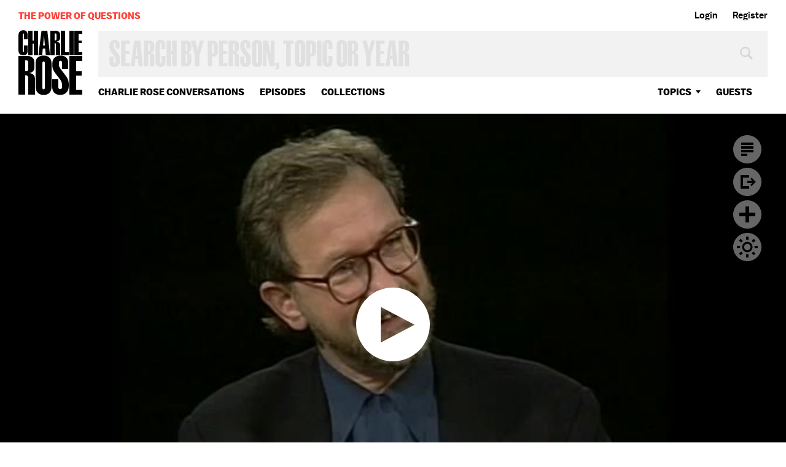

--- FILE ---
content_type: text/html; charset=utf-8
request_url: https://www.google.com/recaptcha/api2/aframe
body_size: 266
content:
<!DOCTYPE HTML><html><head><meta http-equiv="content-type" content="text/html; charset=UTF-8"></head><body><script nonce="ZUgHc3x1GJ9I0Mkgau8_dg">/** Anti-fraud and anti-abuse applications only. See google.com/recaptcha */ try{var clients={'sodar':'https://pagead2.googlesyndication.com/pagead/sodar?'};window.addEventListener("message",function(a){try{if(a.source===window.parent){var b=JSON.parse(a.data);var c=clients[b['id']];if(c){var d=document.createElement('img');d.src=c+b['params']+'&rc='+(localStorage.getItem("rc::a")?sessionStorage.getItem("rc::b"):"");window.document.body.appendChild(d);sessionStorage.setItem("rc::e",parseInt(sessionStorage.getItem("rc::e")||0)+1);localStorage.setItem("rc::h",'1769108113282');}}}catch(b){}});window.parent.postMessage("_grecaptcha_ready", "*");}catch(b){}</script></body></html>

--- FILE ---
content_type: text/vtt
request_url: https://charlie-p-2ac84d7056ca7f9d.s3.amazonaws.com/clips/subtitles/000/023/733/original/1HYJ06J_002.vtt?1556809146
body_size: 69999
content:
WEBVTT

1
00:00:00.000 --> 00:00:00.434
circles as the next great British historian.

2
00:00:00.434 --> 00:00:04.801
He teaches at Columbia University, but he was born in--

3
00:00:04.801 --> 00:00:08.534
outside of London, born, in fact, on February 13th, 1945,

4
00:00:08.534 --> 00:00:11.968
which was the day of the Dresden bombing, which Kurt Vonnegut

5
00:00:11.968 --> 00:00:15.467
made so well known.

6
00:00:15.467 --> 00:00:18.367
His father and mother then moved to London.

7
00:00:18.367 --> 00:00:21.267
He was educated at Cambridge, early on taught at Cambridge and

8
00:00:21.267 --> 00:00:24.300
then at Oxford and came to Harvard and now is

9
00:00:24.300 --> 00:00:27.334
at Columbia University.

10
00:00:27.334 --> 00:00:29.868
It is said that Embarrassment of Riches, which gave him critical

11
00:00:29.868 --> 00:00:32.534
acclaim, and then Citizens, about the French Revolution, an

12
00:00:32.534 --> 00:00:35.400
interesting view of the French Revolution,

13
00:00:35.400 --> 00:00:38.234
made him famous worldwide.

14
00:00:38.234 --> 00:00:40.701
I am pleased to have him here to talk about history, the writing

15
00:00:40.701 --> 00:00:42.934
of history, how you go about that process, and also to talk

16
00:00:42.934 --> 00:00:44.834
about a new book that's getting attention called

17
00:00:44.834 --> 00:00:46.467
Landscape and Memory.

18
00:00:46.467 --> 00:00:48.000
I am very pleased to have him on

19
00:00:48.000 --> 00:00:49.334
this broadcast. Welcome.

20
00:00:49.334 --> 00:00:50.667
Thank you very much, Charlie.

21
00:00:50.667 --> 00:00:52.334
It is a pleasure to have you here.

22
00:00:52.334 --> 00:00:53.968
It really is.

23
00:00:53.968 --> 00:00:55.634
Well,I'm happy to be here.

24
00:00:55.634 --> 00:00:57.300
Let me just start in talking

25
00:00:57.300 --> 00:00:58.934
about-- you made some

26
00:00:58.934 --> 00:01:01.234
decision early in your life, I guess, that, that you wanted to

27
00:01:01.234 --> 00:01:03.667
be a historian.

28
00:01:03.667 --> 00:01:06.033
Was that something-- how did it come to you?

29
00:01:06.033 --> 00:01:08.000
Oh, well, you know, all little Jewish boys

30
00:01:08.000 --> 00:01:09.968
growing up in London assume they're going to be a doctor,

31
00:01:09.968 --> 00:01:11.701
but I nearly fainted at the sight of blood, so

32
00:01:11.701 --> 00:01:13.133
then that's what--

33
00:01:13.133 --> 00:01:14.300
So, that was out.

34
00:01:14.300 --> 00:01:15.467
Yeah.

35
00:01:15.467 --> 00:01:17.067
So law is the next thing.

36
00:01:17.067 --> 00:01:18.834
Yeah.

37
00:01:18.834 --> 00:01:20.567
And then, I still had this kind of mad notion,

38
00:01:20.567 --> 00:01:22.167
even though I loved history passionately and very literary

39
00:01:22.167 --> 00:01:23.901
kinds of history, including historical novels -- Dickens,

40
00:01:23.901 --> 00:01:25.934
Scott and so on.

41
00:01:25.934 --> 00:01:27.868
And I, I read a law book.

42
00:01:27.868 --> 00:01:29.801
I read a book -- I can tell -- a large red book called Winfield

43
00:01:29.801 --> 00:01:31.434
on Torts and fell into one of the deeper sleeps of my life.

44
00:01:31.434 --> 00:01:33.100
When I came to, there was a kind of vision.

45
00:01:33.100 --> 00:01:34.601
"No law, on with what you want to do--''

46
00:01:34.601 --> 00:01:36.200
Yeah.

47
00:01:36.200 --> 00:01:37.701
"--maybe what you can do.''

48
00:01:37.701 --> 00:01:38.968
So then you were left with either--

49
00:01:38.968 --> 00:01:40.067
Right.

50
00:01:40.067 --> 00:01:41.501
--history or literature.

51
00:01:41.501 --> 00:01:43.434
Yes.

52
00:01:43.434 --> 00:01:45.734
England is very cruel, although excellent in some other

53
00:01:45.734 --> 00:01:48.100
chastening respects in their school educations.

54
00:01:48.100 --> 00:01:50.567
It forces you to say when you're applying to university, "I want

55
00:01:50.567 --> 00:01:53.033
to be an English person; I want to be a History person.'' And

56
00:01:53.033 --> 00:01:55.501
with great chagrin and torment, I said, "All right.

57
00:01:55.501 --> 00:01:57.968
I will do history, all of life, as it were,'' and suddenly the

58
00:01:57.968 --> 00:02:00.767
18-year-old thinks, "I want to do the life subject.

59
00:02:00.767 --> 00:02:03.434
That'll be history.'' But in fact, what I'd been doing is

60
00:02:03.434 --> 00:02:05.734
kind of fudging the issue ever since in a way because I

61
00:02:05.734 --> 00:02:07.868
constantly find myself being drawn back to a kind

62
00:02:07.868 --> 00:02:09.701
of marriage between literature and history.

63
00:02:09.701 --> 00:02:11.534
Yeah.

64
00:02:11.534 --> 00:02:13.667
And how much, how much was Jack Plumb, J.H. Plumb--

65
00:02:13.667 --> 00:02:15.601
Right.

66
00:02:15.601 --> 00:02:17.367
--the great history professor, an influence

67
00:02:17.367 --> 00:02:18.934
on you at Cambridge in terms of sort of

68
00:02:18.934 --> 00:02:20.434
bridging that gap?

69
00:02:20.434 --> 00:02:21.868
Right.

70
00:02:21.868 --> 00:02:23.801
Oh, I lucked out tremendously.

71
00:02:23.801 --> 00:02:25.868
I mean, he was really an extraordinarily powerful

72
00:02:25.868 --> 00:02:27.667
influence in many ways.

73
00:02:27.667 --> 00:02:29.634
One, he was one of the rare history professors at that time

74
00:02:29.634 --> 00:02:31.634
who didn't think it was a serious

75
00:02:31.634 --> 00:02:33.367
disadvantage to write well.

76
00:02:33.367 --> 00:02:35.300
He was incredibly tolerant of my most lividly purple passages.

77
00:02:35.300 --> 00:02:37.400
He would spend, you know, a long time saying,

78
00:02:37.400 --> 00:02:39.501
"Look at this paragraph.

79
00:02:39.501 --> 00:02:41.868
It's a thing of beauty,'' or, "It's a thing of horror.

80
00:02:41.868 --> 00:02:44.367
This should go that way.

81
00:02:44.367 --> 00:02:46.767
This should go the other way.'' He'd treat it, really, like a

82
00:02:46.767 --> 00:02:49.100
piece of creative writing, and he would say, "Writing is not

83
00:02:49.100 --> 00:02:51.434
the auxiliary of history; it's really the kind of handmaid of

84
00:02:51.434 --> 00:02:53.701
the argument, and must go hand in hand.'' And he also wrote at

85
00:02:53.701 --> 00:02:55.901
that time, actually, for the-- for a popular reading public.

86
00:02:55.901 --> 00:02:57.834
He worked a little in television.

87
00:02:57.834 --> 00:02:59.968
And I remember, he reviewed for The Saturday Evening Post.

88
00:02:59.968 --> 00:03:02.200
He gave me my first reviewing assignment

89
00:03:02.200 --> 00:03:04.534
for the late, lamented--

90
00:03:04.534 --> 00:03:06.868
Yes.

91
00:03:06.868 --> 00:03:08.968
--Saturday Evening Post.

92
00:03:08.968 --> 00:03:10.968
I did a review of a book about the Battle of Waterloo.

93
00:03:10.968 --> 00:03:13.067
It gave me nightmares and about $40 bucks, I think, actually.

94
00:03:13.067 --> 00:03:14.834
That was--

95
00:03:14.834 --> 00:03:16.667
But there came this idea that if

96
00:03:16.667 --> 00:03:18.000
you're going to write history, write it with flourish, write it

97
00:03:18.000 --> 00:03:19.334
with style--

98
00:03:19.334 --> 00:03:20.567
And vividness.

99
00:03:20.567 --> 00:03:21.968
--write it with vividness.

100
00:03:21.968 --> 00:03:22.968
Yes, you're doing work with dead peo--

101
00:03:22.968 --> 00:03:24.100
Make it come alive.

102
00:03:24.100 --> 00:03:25.200
Right.

103
00:03:25.200 --> 00:03:26.367
You're doing work with dead people.

104
00:03:26.367 --> 00:03:27.934
The great French historian, Michelet, said--

105
00:03:27.934 --> 00:03:29.934
Yeah.

106
00:03:29.934 --> 00:03:31.868
--you know, he expressed it in very rather

107
00:03:31.868 --> 00:03:33.667
sanctimonious terms that "Your duty is to really make the dead

108
00:03:33.667 --> 00:03:35.167
live again for a brief moment.'' And you say to yourself, "Well

109
00:03:35.167 --> 00:03:36.501
a lot of people are better off dead.'' But you also have--

110
00:03:36.501 --> 00:03:37.667
Choose your character.

111
00:03:37.667 --> 00:03:39.200
Yes.

112
00:03:39.200 --> 00:03:40.567
Choose your character.

113
00:03:40.567 --> 00:03:41.767
It's interesting.

114
00:03:41.767 --> 00:03:42.901
Some people, not me, are happy writing about

115
00:03:42.901 --> 00:03:44.000
people they detest.

116
00:03:44.000 --> 00:03:44.968
Yeah.

117
00:03:44.968 --> 00:03:46.200
That I find very, very difficult.

118
00:03:46.200 --> 00:03:47.367
People they what?

119
00:03:47.367 --> 00:03:48.534
Detest!

120
00:03:48.534 --> 00:03:49.801
Oh, they detest.

121
00:03:49.801 --> 00:03:51.067
Really.

122
00:03:51.067 --> 00:03:52.334
Not many.

123
00:03:52.334 --> 00:03:53.734
Yeah, I got you.

124
00:03:53.734 --> 00:03:55.033
Yes.

125
00:03:55.033 --> 00:03:56.467
I mean, there are some biographies-- you know, if

126
00:03:56.467 --> 00:03:58.000
you're going to write the life of Stalin or Hitler, but even

127
00:03:58.000 --> 00:03:59.300
more obscure people.

128
00:03:59.300 --> 00:04:00.634
It's sort of a very odd, tortured relationship.

129
00:04:00.634 --> 00:04:01.868
Now, how much alive do you want to, you know, make this

130
00:04:01.868 --> 00:04:02.968
person, I tend to choose my company, in a way.

131
00:04:02.968 --> 00:04:04.200
You can't always do it, especially in books like the

132
00:04:04.200 --> 00:04:05.501
French Revolution.

133
00:04:05.501 --> 00:04:07.167
Yeah.

134
00:04:07.167 --> 00:04:09.000
You choose your company rather like the people

135
00:04:09.000 --> 00:04:11.067
who-- you know, you want to invite round to your house.

136
00:04:11.067 --> 00:04:12.934
You may want them to go away again, but you try and, you

137
00:04:12.934 --> 00:04:14.734
know, really feel how they lived.

138
00:04:14.734 --> 00:04:16.467
I mean, I think it was Auden who said, "History is breaking

139
00:04:16.467 --> 00:04:18.200
bread with the dead,'' and--

140
00:04:18.200 --> 00:04:19.734
Yeah.

141
00:04:19.734 --> 00:04:21.167
--that's what I try and do.

142
00:04:21.167 --> 00:04:22.334
Well, Embarrassment of Riches is about

143
00:04:22.334 --> 00:04:23.300
Dutch culture--

144
00:04:23.300 --> 00:04:24.534
Mm-hm.

145
00:04:24.534 --> 00:04:25.767
--in the 15th and 16th century, yes?

146
00:04:25.767 --> 00:04:26.968
Right.

147
00:04:26.968 --> 00:04:28.367
A series of essays.

148
00:04:28.367 --> 00:04:29.467
It's about the weirdness of being rich in the

149
00:04:29.467 --> 00:04:30.501
17th century.

150
00:04:30.501 --> 00:04:31.734
I mean--

151
00:04:31.734 --> 00:04:32.567
But your next book is said

152
00:04:32.567 --> 00:04:33.367
to be about Rembrandt.

153
00:04:33.367 --> 00:04:34.167
Yes.

154
00:04:34.167 --> 00:04:35.200
And you're going back to Holland, are you?

155
00:04:35.200 --> 00:04:36.200
I am, yes.

156
00:04:36.200 --> 00:04:37.434
It's very funny.

157
00:04:37.434 --> 00:04:38.434
I mean, I-- you know, people say, "Oh, your name.

158
00:04:38.434 --> 00:04:39.834
It's Dutch.'' It isn't, you know.

159
00:04:39.834 --> 00:04:41.801
Yeah.

160
00:04:41.801 --> 00:04:43.834
It's actually a Turkish-Jewish name, and in

161
00:04:43.834 --> 00:04:45.934
Holland I'm rather alarmingly called "Mijnhwer'' which makes

162
00:04:45.934 --> 00:04:48.067
it sound as though I come from Friesland, which I don't.

163
00:04:48.067 --> 00:04:50.300
But I-- there is something amazingly powerful about the

164
00:04:50.300 --> 00:04:52.200
Netherlands, and it's all because we think of it as

165
00:04:52.200 --> 00:04:54.033
incredibly well organized, terribly clean, and the kind of

166
00:04:54.033 --> 00:04:55.834
perfect civic society, and it is all of those things.

167
00:04:55.834 --> 00:04:57.801
Yeah.

168
00:04:57.801 --> 00:05:00.133
But it's got a wonderful strand of strangeness

169
00:05:00.133 --> 00:05:02.033
and mystery.

170
00:05:02.033 --> 00:05:03.701
I mean the, the French in the 18th century called it China.

171
00:05:03.701 --> 00:05:05.100
I mean, thought it was the most inscrutable, odd place, where

172
00:05:05.100 --> 00:05:06.367
kind of--

173
00:05:06.367 --> 00:05:07.501
Yes.

174
00:05:07.501 --> 00:05:08.667
--tremors of peculiarity ran through.

175
00:05:08.667 --> 00:05:09.834
Yeah.

176
00:05:09.834 --> 00:05:11.000
In the book -- I mean, my

177
00:05:11.000 --> 00:05:12.167
favorite little passage

178
00:05:12.167 --> 00:05:13.467
in the book is where I've discovered tons of prints of

179
00:05:13.467 --> 00:05:15.067
stranded whales--

180
00:05:15.067 --> 00:05:16.634
Yeah.

181
00:05:16.634 --> 00:05:18.300
--all of which seem to have floated up, not on

182
00:05:18.300 --> 00:05:20.334
the beaches at the same time, but in the

183
00:05:20.334 --> 00:05:22.100
imagination of the country.

184
00:05:22.100 --> 00:05:23.901
And it was so peculiar a phenomenon, it seemed to me a

185
00:05:23.901 --> 00:05:26.033
guide to kind of terrors and oddities that lurk

186
00:05:26.033 --> 00:05:27.868
beneath the surface.

187
00:05:27.868 --> 00:05:29.434
This may be a stupid question, but are you

188
00:05:29.434 --> 00:05:31.033
more interested in political history or cultural history, or,

189
00:05:31.033 --> 00:05:32.634
or the impact of--

190
00:05:32.634 --> 00:05:34.200
I don't want to separate them--

191
00:05:34.200 --> 00:05:35.767
--the two of them on--

192
00:05:35.767 --> 00:05:36.901
--out, Charlie.

193
00:05:36.901 --> 00:05:38.033
--each other?

194
00:05:38.033 --> 00:05:39.133
Yes, yes.

195
00:05:39.133 --> 00:05:40.267
I-- it's very much the impact of them on the

196
00:05:40.267 --> 00:05:41.400
other, but you know,

197
00:05:41.400 --> 00:05:43.267
it's a very hard separation to make.

198
00:05:43.267 --> 00:05:44.834
When we think about, you know, the television broadcast, Jack

199
00:05:44.834 --> 00:05:46.467
Kennedy and Richard Nixon, and the effect of the famous five

200
00:05:46.467 --> 00:05:47.934
o'clock shadow and the Kennedy hairdo.

201
00:05:47.934 --> 00:05:49.267
What is that?

202
00:05:49.267 --> 00:05:50.534
Politics or culture?

203
00:05:50.534 --> 00:05:51.534
Right.

204
00:05:51.534 --> 00:05:53.100
It's a piece of both, actually.

205
00:05:53.100 --> 00:05:54.601
Yeah.

206
00:05:54.601 --> 00:05:56.701
They're so in the age of communications, which,

207
00:05:56.701 --> 00:05:58.934
you know, goes all the way back to royal dynasty painting in

208
00:05:58.934 --> 00:06:01.067
the, in the Renaissance.

209
00:06:01.067 --> 00:06:02.901
To understand power and allegiance and charm and terror,

210
00:06:02.901 --> 00:06:04.601
you need to understand things which are not described simply

211
00:06:04.601 --> 00:06:07.734
by votes and institutions, I think. So--

212
00:06:07.734 --> 00:06:08.868
But a-- by all those forces that are

213
00:06:08.868 --> 00:06:10.100
working at the time--

214
00:06:10.100 --> 00:06:11.267
Right.

215
00:06:11.267 --> 00:06:12.434
--whe-- whether it's the music--

216
00:06:12.434 --> 00:06:13.767
Yes.

217
00:06:13.767 --> 00:06:15.200
--or the arts--

218
00:06:15.200 --> 00:06:16.567
Exactly.

219
00:06:16.567 --> 00:06:17.868
--or the film or the

220
00:06:17.868 --> 00:06:19.167
television. But--

221
00:06:19.167 --> 00:06:20.501
Right.

222
00:06:20.501 --> 00:06:21.434
--all those things that--

223
00:06:21.434 --> 00:06:22.367
Right.

224
00:06:22.367 --> 00:06:23.334
--that affected history.

225
00:06:23.334 --> 00:06:24.267
Yes, that's right. I mean, it's a, it's an

226
00:06:24.267 --> 00:06:25.200
impossible, you know--

227
00:06:25.200 --> 00:06:25.968
Yeah.

228
00:06:25.968 --> 00:06:26.400
--it's an impossible task, really.

229
00:06:26.400 --> 00:06:27.133
You can't have the whole of life in any given year, much less in

230
00:06:27.133 --> 00:06:27.934
any given century.

231
00:06:27.934 --> 00:06:29.133
But my history is sort of greedy history.

232
00:06:29.133 --> 00:06:30.267
I mean, it's a big cake history.

233
00:06:30.267 --> 00:06:31.434
It does want to try and do that.

234
00:06:31.434 --> 00:06:32.567
Are you seeking truth, or are you seeking

235
00:06:32.567 --> 00:06:33.667
something else?

236
00:06:33.667 --> 00:06:34.634
Well, I'm not, as some of my critics think,

237
00:06:34.634 --> 00:06:35.567
seeking falsehood--

238
00:06:35.567 --> 00:06:36.834
No, I know.

239
00:06:36.834 --> 00:06:37.968
--you know.

240
00:06:37.968 --> 00:06:39.067
No, that's--

241
00:06:39.067 --> 00:06:40.334
You know, you know, we all do.

242
00:06:40.334 --> 00:06:41.567
We all do.

243
00:06:41.567 --> 00:06:42.701
That's the third question after this.

244
00:06:42.701 --> 00:06:43.634
Right.

245
00:06:43.634 --> 00:06:44.601
There, there.

246
00:06:44.601 --> 00:06:45.801
I'm not that naughty a boy, actually.

247
00:06:45.801 --> 00:06:47.167
I, I do try and seek truth, and we all do that, but it's like

248
00:06:47.167 --> 00:06:48.434
saying, you know, "Historian, you seek truth,'' is like

249
00:06:48.434 --> 00:06:49.601
saying, you know, you want good weather and sunshine--

250
00:06:49.601 --> 00:06:50.767
Yeah.

251
00:06:50.767 --> 00:06:51.868
--and freedom and prosperity.

252
00:06:51.868 --> 00:06:52.968
Of course--

253
00:06:52.968 --> 00:06:54.267
Yeah.

254
00:06:54.267 --> 00:06:55.501
--you seek truth.

255
00:06:55.501 --> 00:06:56.234
The question is actually what are your hopes of actually

256
00:06:56.234 --> 00:06:57.000
nailing it down.

257
00:06:57.000 --> 00:06:58.067
Yeah, and how do you define "the truth?'

258
00:06:58.067 --> 00:06:59.100
Yeah, well, how do you know when you're there?

259
00:06:59.100 --> 00:07:00.100
You know, how--

260
00:07:00.100 --> 00:07:01.133
Yeah, exactly.

261
00:07:01.133 --> 00:07:02.000
--do you know, you know, when you're in the

262
00:07:02.000 --> 00:07:03.501
Land of Oz?

263
00:07:03.501 --> 00:07:05.334
I mean, it's really, it's really a hard thing, a hard thing to

264
00:07:05.334 --> 00:07:07.067
nail down.

265
00:07:07.067 --> 00:07:08.834
So in other books, and in other-- I, I've been, I think,

266
00:07:08.834 --> 00:07:10.234
relatively modest about deciding, you know, this is it.

267
00:07:10.234 --> 00:07:11.901
This is the definitive version.

268
00:07:11.901 --> 00:07:13.367
Yeah.

269
00:07:13.367 --> 00:07:14.767
And sometimes I've, you know, brooded in

270
00:07:14.767 --> 00:07:16.400
public rather too much about the long and winding road--

271
00:07:16.400 --> 00:07:18.300
Yeah.

272
00:07:18.300 --> 00:07:19.934
--away from falsehood and towards truth.

273
00:07:19.934 --> 00:07:21.334
But does it give you poetic license because, in

274
00:07:21.334 --> 00:07:22.667
fact, you are one historian looking at a series of events.

275
00:07:22.667 --> 00:07:23.868
I'm specifically thinking--

276
00:07:23.868 --> 00:07:25.167
Yeah.

277
00:07:25.167 --> 00:07:26.400
--of your view of the French Revolution.

278
00:07:26.400 --> 00:07:27.701
Yes.

279
00:07:27.701 --> 00:07:29.234
You are one historian saying, "This is the

280
00:07:29.234 --> 00:07:30.801
way I see it.''

281
00:07:30.801 --> 00:07:32.667
Yes.

282
00:07:32.667 --> 00:07:34.801
I-- yes, I-- that's exactly what I try to do.

283
00:07:34.801 --> 00:07:36.634
I try to be quite candid about that.

284
00:07:36.634 --> 00:07:38.601
In fact, I mean, it-- oddly enough, the French Revolution

285
00:07:38.601 --> 00:07:40.434
was a book where I expected to write a much more cheerful book

286
00:07:40.434 --> 00:07:42.067
than I ended up doing.

287
00:07:42.067 --> 00:07:43.734
I expected to write a book which said, "There was horror; there

288
00:07:43.734 --> 00:07:45.234
was tragedy; there was bloodshed.

289
00:07:45.234 --> 00:07:46.968
In the end, the world is better off.''

290
00:07:46.968 --> 00:07:49.033
But it was noble because look where it led us.

291
00:07:49.033 --> 00:07:51.267
Yes, that's right.

292
00:07:51.267 --> 00:07:53.634
But actually, as the research and then the writing went on, I

293
00:07:53.634 --> 00:07:56.033
found, actually, that the clouds got darker and darker and

294
00:07:56.033 --> 00:07:58.367
darker, and I tended to play up the more melancholy aspects.

295
00:07:58.367 --> 00:08:00.634
But at various moments through the lives of the people who I

296
00:08:00.634 --> 00:08:02.834
was following, who had to make a hard judgment call: "Do I get

297
00:08:02.834 --> 00:08:04.968
into this, or do I pull out of it?

298
00:08:04.968 --> 00:08:07.234
What is safe?

299
00:08:07.234 --> 00:08:09.334
What is virtuous?

300
00:08:09.334 --> 00:08:11.167
What is noble?''

301
00:08:11.167 --> 00:08:12.767
I tried in some sense to sort of describe the slipperiness of

302
00:08:12.767 --> 00:08:14.133
other people seeking the truth about--

303
00:08:14.133 --> 00:08:15.467
Yeah.

304
00:08:15.467 --> 00:08:17.601
--you know, what the future of France was going

305
00:08:17.601 --> 00:08:19.501
to be.

306
00:08:19.501 --> 00:08:21.100
What was fascinating about that to me is

307
00:08:21.100 --> 00:08:22.767
the notion of history, how incidental events impact on history.

308
00:08:22.767 --> 00:08:24.000
Absolutely.

309
00:08:24.000 --> 00:08:25.234
I mean all those forces that you don't

310
00:08:25.234 --> 00:08:26.400
really know about.

311
00:08:26.400 --> 00:08:27.467
No, absolutely.

312
00:08:27.467 --> 00:08:28.601
Because the person was here--

313
00:08:28.601 --> 00:08:29.701
Yeah.

314
00:08:29.701 --> 00:08:30.934
No, I mean--

315
00:08:30.934 --> 00:08:32.200
You know, I mean, it's, it's Dallas, Texas.

316
00:08:32.200 --> 00:08:33.400
Yes, exactly.

317
00:08:33.400 --> 00:08:34.467
You know, and one lone gunman--

318
00:08:34.467 --> 00:08:35.834
Right.

319
00:08:35.834 --> 00:08:40.234
That's exactly right. No.

320
00:08:40.234 --> 00:08:42.701
--in the window, and a President.

321
00:08:42.701 --> 00:08:44.567
No, that's exactly right.

322
00:08:44.567 --> 00:08:46.434
I mean, Louis

323
00:08:46.434 --> 00:08:48.334
Yeah.

324
00:08:48.334 --> 00:08:50.200
And actually, arguably, the history of the

325
00:08:50.200 --> 00:08:52.067
Revolution would have been quite differently had he

326
00:08:52.067 --> 00:08:54.801
succeeded in escaping.

327
00:08:54.801 --> 00:08:57.434
It wouldn't have been a great thing for France, either, but

328
00:08:57.434 --> 00:08:59.968
the fact that the king was actually taken-- he was caught

329
00:08:59.968 --> 00:09:02.367
running away from the Revolution ended the possibility of a

330
00:09:02.367 --> 00:09:04.334
constitutional monarchy then and there.

331
00:09:04.334 --> 00:09:05.968
That was, really, it was all a matter of, you know, horses and

332
00:09:05.968 --> 00:09:07.767
roads and mad recognitions--

333
00:09:07.767 --> 00:09:09.767
Yeah.

334
00:09:09.767 --> 00:09:11.567
--and odd encounters.

335
00:09:11.567 --> 00:09:13.200
Do you believe the Revolution was a mistake?

336
00:09:13.200 --> 00:09:15.467
No, I mean-- No, I believe it was, it was--

337
00:09:15.467 --> 00:09:17.634
I mean, that--

338
00:09:17.634 --> 00:09:19.601
It ended up as a, a

339
00:09:19.601 --> 00:09:21.234
misfortune because the way it developed actually produced --

340
00:09:21.234 --> 00:09:22.667
I'm always asked this, and I think it-- you know, it's

341
00:09:22.667 --> 00:09:23.868
ridiculous to have a kind of trade-off between sorrow--

342
00:09:23.868 --> 00:09:25.067
Yeah.

343
00:09:25.067 --> 00:09:26.501
--and ecstacy.

344
00:09:26.501 --> 00:09:28.234
Right, right, right.

345
00:09:28.234 --> 00:09:30.133
But it produced a great deal of unhappiness.

346
00:09:30.133 --> 00:09:31.834
Tell you, Charlie, again, thinking about, you know,

347
00:09:31.834 --> 00:09:33.400
moments, what I try to pick out -- although they get lost in, in

348
00:09:33.400 --> 00:09:35.467
Citizens in a way, in the big epic sweep of it --

349
00:09:35.467 --> 00:09:37.934
Right, 950 pages.

350
00:09:37.934 --> 00:09:40.467
Yeah.

351
00:09:40.467 --> 00:09:42.934
There are particular moments-- you know, what-- I mean, very

352
00:09:42.934 --> 00:09:45.534
tiny things which-- to do with, for example, the decision to

353
00:09:45.534 --> 00:09:48.133
have a parliament in two chambers rather than one.

354
00:09:48.133 --> 00:09:50.901
It sounds boring, institutional.

355
00:09:50.901 --> 00:09:53.501
But actually, not to go the way of Britain and America meant

356
00:09:53.501 --> 00:09:56.367
there was a kind of men-- you know, ferocious stress on

357
00:09:56.367 --> 00:09:59.501
indivisibility: "You're either for us or against us.'' And

358
00:09:59.501 --> 00:10:02.367
that-- you know, Madison understood that very well.

359
00:10:02.367 --> 00:10:04.968
On that one gray, rather esoteric little constitutional

360
00:10:04.968 --> 00:10:07.100
moment, a hugely fateful consequences depended.

361
00:10:07.100 --> 00:10:09.067
You know, it makes one think very hard about, you know,

362
00:10:09.067 --> 00:10:10.968
three-fifths majority and fooling around with--

363
00:10:10.968 --> 00:10:13.801
Yeah.

364
00:10:13.801 --> 00:10:16.267
--the Constitution, you know, even as

365
00:10:16.267 --> 00:10:18.601
we think about politics today.

366
00:10:18.601 --> 00:10:20.567
In relatively picayune decisions can really lie extreme

367
00:10:20.567 --> 00:10:22.267
historical consequences, I think.

368
00:10:22.267 --> 00:10:24.334
Why did you choose-- I'm going to get to why

369
00:10:24.334 --> 00:10:26.133
you chose this subject.

370
00:10:26.133 --> 00:10:27.767
Right.

371
00:10:27.767 --> 00:10:29.267
You chose looking at, at Dutch culture--

372
00:10:29.267 --> 00:10:30.667
Right.

373
00:10:30.667 --> 00:10:32.200
--for what reason?

374
00:10:32.200 --> 00:10:34.100
Well, I, I--

375
00:10:34.100 --> 00:10:35.734
I mean, does it choose you?

376
00:10:35.734 --> 00:10:37.234
Not exactly.

377
00:10:37.234 --> 00:10:38.934
I, I, I had actually written a book about the French Revolution

378
00:10:38.934 --> 00:10:40.701
and the Dutch.

379
00:10:40.701 --> 00:10:42.033
That was my first book.

380
00:10:42.033 --> 00:10:43.234
And a lot of my books really arise out of saying--

381
00:10:43.234 --> 00:10:44.467
What was that called?

382
00:10:44.467 --> 00:10:45.834
I've forgotten what that was--

383
00:10:45.834 --> 00:10:46.834
It was called Patriots and Liberators, a long

384
00:10:46.834 --> 00:10:48.501
time ago.

385
00:10:48.501 --> 00:10:50.033
Oh, yeah, Patriot that's right.

386
00:10:50.033 --> 00:10:51.467
But usually my books are really confessions of

387
00:10:51.467 --> 00:10:52.767
mistakes I've made, so I'm actually spending a lot of my

388
00:10:52.767 --> 00:10:54.200
publisher's money --

389
00:10:54.200 --> 00:10:56.133
Well--

390
00:10:56.133 --> 00:10:58.334
--not to mention the public's, in saying, .

391
00:10:58.334 --> 00:11:00.767
"Oh, God Sorry about that last book, actually.'' And the

392
00:11:00.767 --> 00:11:03.334
mistake I, I thought I'd made in that earlier book was

393
00:11:03.334 --> 00:11:06.200
to say this was a culture, once great, falling to pieces in

394
00:11:06.200 --> 00:11:08.934
the 1700s without really understanding what had held

395
00:11:08.934 --> 00:11:11.501
it together in the first place.

396
00:11:11.501 --> 00:11:14.100
And I-- but when I went to accounts of what held this

397
00:11:14.100 --> 00:11:16.801
improbable little country, attacked by enemies, you know--

398
00:11:16.801 --> 00:11:19.334
how did it become so rich so quickly?

399
00:11:19.334 --> 00:11:21.868
You got basically, you know, rutabaga statistics, really, and

400
00:11:21.868 --> 00:11:23.968
accounts of how, you know-- "a bourgeois democracy,'' unquote.

401
00:11:23.968 --> 00:11:26.100
I wanted a kind of, you know, anthropology of shopping.

402
00:11:26.100 --> 00:11:28.334
I wanted a sense of the peculiarity of daily life.

403
00:11:28.334 --> 00:11:30.334
Yeah.

404
00:11:30.334 --> 00:11:32.400
That I couldn't find, and that-- it became more

405
00:11:32.400 --> 00:11:34.534
and more mysterious and rich and strange, and that's why I kind

406
00:11:34.534 --> 00:11:36.400
of walked into that world.

407
00:11:36.400 --> 00:11:38.033
Then, after Patriots and Liberators:

408
00:11:38.033 --> 00:11:39.701
Revolution in The Netherlands, 1780-1813,

409
00:11:39.701 --> 00:11:41.934
you wrote Two Rothschilds--

410
00:11:41.934 --> 00:11:44.167
Oh, yes.

411
00:11:44.167 --> 00:11:46.234
--and The Land of Israel, in which for the first

412
00:11:46.234 --> 00:11:47.968
time and maybe the last time, you wrote about

413
00:11:47.968 --> 00:11:49.467
the history of Jews.

414
00:11:49.467 --> 00:11:50.734
It occurs a little bit in Landscape and Memory.

415
00:11:50.734 --> 00:11:52.434
Of Jewish history.

416
00:11:52.434 --> 00:11:53.834
It's true.

417
00:11:53.834 --> 00:11:55.033
It's quite true.

418
00:11:55.033 --> 00:11:56.667
Quite true.

419
00:11:56.667 --> 00:11:58.367
I-- I was teaching a seminar in Jewish history, a kind of

420
00:11:58.367 --> 00:11:59.834
part-time one--

421
00:11:59.834 --> 00:12:01.701
Yeah.

422
00:12:01.701 --> 00:12:03.434
--at Cambridge University, and I was actually

423
00:12:03.434 --> 00:12:05.067
phoned up by Lord Rothschild, who said, "Come have a glass of

424
00:12:05.067 --> 00:12:06.501
claret, old boy.'' When Lord Rothschild asked you to have

425
00:12:06.501 --> 00:12:07.734
claret, it is damn good claret.

426
00:12:07.734 --> 00:12:09.200
Do-- and he said--

427
00:12:09.200 --> 00:12:10.534
"I'll be there--''

428
00:12:10.534 --> 00:12:11.767
"I have--''

429
00:12:11.767 --> 00:12:12.968
--"Lord.''

430
00:12:12.968 --> 00:12:13.901
Right.

431
00:12:13.901 --> 00:12:15.067
You know, I said-- he said, "I have these documents.

432
00:12:15.067 --> 00:12:16.534
Do you know about them?

433
00:12:16.534 --> 00:12:18.000
They're sitting being eaten by rats,'' which they weren't, "in

434
00:12:18.000 --> 00:12:19.367
Hiafa.'' I did know a bit.

435
00:12:19.367 --> 00:12:20.667
It was about the role of his family and the French family had

436
00:12:20.667 --> 00:12:22.300
played in the colonization of Palestine--

437
00:12:22.300 --> 00:12:23.834
Right.

438
00:12:23.834 --> 00:12:25.434
--in the 19th century.

439
00:12:25.434 --> 00:12:27.234
And he said in this wonderful way, you know, he said, "Oh,

440
00:12:27.234 --> 00:12:28.801
you won't mind.

441
00:12:28.801 --> 00:12:30.434
I happen to-- if you're interested, I happen to have

442
00:12:30.434 --> 00:12:32.367
booked you on a flight.'' It was like-- it was amazing.

443
00:12:32.367 --> 00:12:34.234
Sort of like James Bond.

444
00:12:34.234 --> 00:12:35.901
So I said, "Well, I'm not doing anything next Tuesday, I

445
00:12:35.901 --> 00:12:37.901
suppose.'' It was a hard-- I found it very difficult writing

446
00:12:37.901 --> 00:12:39.634
about Jewish history, my own culture's history.

447
00:12:39.634 --> 00:12:41.734
Yes.

448
00:12:41.734 --> 00:12:43.467
I'm somebody who really needs to

449
00:12:43.467 --> 00:12:45.033
do a reach, actually.

450
00:12:45.033 --> 00:12:46.667
To walk into cultures really not my own,

451
00:12:46.667 --> 00:12:48.334
sort of Poland, Germany--

452
00:12:48.334 --> 00:12:49.834
Yeah.

453
00:12:49.834 --> 00:12:51.234
America is becoming altogether too close.

454
00:12:51.234 --> 00:12:52.534
It doesn't have sufficient alien quality for me.

455
00:12:52.534 --> 00:12:53.667
I think maybe--

456
00:12:53.667 --> 00:12:54.667
Well, they say after Rembrandt,

457
00:12:54.667 --> 00:12:55.901
you're going to Hawaii to do the--

458
00:12:55.901 --> 00:12:57.067
Yes, I'm-- I am--

459
00:12:57.067 --> 00:12:58.167
--history of Hawaii.

460
00:12:58.167 --> 00:12:59.267
I am.

461
00:12:59.267 --> 00:13:00.334
Yes, yes. That's the plan.

462
00:13:00.334 --> 00:13:01.367
All right.

463
00:13:01.367 --> 00:13:02.400
Then you went to The Embarrassment of Riches,

464
00:13:02.400 --> 00:13:03.434
which is about--

465
00:13:03.434 --> 00:13:04.467
Yeah.

466
00:13:04.467 --> 00:13:05.501
--and then you wrote Citizens.

467
00:13:05.501 --> 00:13:06.501
Why the French Revolution?

468
00:13:06.501 --> 00:13:07.501
Right.

469
00:13:07.501 --> 00:13:08.501
Because going back to--

470
00:13:08.501 --> 00:13:09.434
Yeah.

471
00:13:09.434 --> 00:13:10.968
It was going back to a  part of that first, first book I'd

472
00:13:10.968 --> 00:13:12.834
written, actually, and, and a cunning publisher in London had

473
00:13:12.834 --> 00:13:14.701
said, you know, do, do you want to-- And I said, "No, no.

474
00:13:14.701 --> 00:13:16.334
I'm doing this Dutch stuff.'' And he said, "Think about it.''

475
00:13:16.334 --> 00:13:17.767
And I went back, actually, and read a lot of, lot of the stuff

476
00:13:17.767 --> 00:13:19.267
that had been written for the centennial, 19th century

477
00:13:19.267 --> 00:13:21.033
old-fashioned epics, and I--

478
00:13:21.033 --> 00:13:23.267
Right.

479
00:13:23.267 --> 00:13:25.367
--phoned him up and say, "I want to start a

480
00:13:25.367 --> 00:13:27.167
book about a plaster elephant.'' He said, "Fine.'' I said,

481
00:13:27.167 --> 00:13:28.968
"Fine. If he, if he's prepared to take that, you know, as the

482
00:13:28.968 --> 00:13:30.400
beginning of the book about the French Revolution, I'll do it.''

483
00:13:30.400 --> 00:13:31.667
Yeah.

484
00:13:31.667 --> 00:13:32.968
So I did it.

485
00:13:32.968 --> 00:13:34.300
All right, that leads me to Landscape--

486
00:13:34.300 --> 00:13:35.901
and Memory.

487
00:13:35.901 --> 00:13:37.734
Yes.

488
00:13:37.734 --> 00:13:39.534
What-- we'll talk about what's in here, but--

489
00:13:39.534 --> 00:13:41.267
This did really arise out of something, not be

490
00:13:41.267 --> 00:13:42.834
obsessive about the Dutch, but the Dutch-- another reason which

491
00:13:42.834 --> 00:13:44.267
I haven't mentioned is that the Dutch struck me--

492
00:13:44.267 --> 00:13:45.767
I, I've forgotten about Dead Certainties, I--

493
00:13:45.767 --> 00:13:47.801
Yes.

494
00:13:47.801 --> 00:13:50.033
--also, which was later, about 1990.

495
00:13:50.033 --> 00:13:52.501
The, the Dutch presented a case of people who

496
00:13:52.501 --> 00:13:54.667
seemed to me to have made up their own national life as they

497
00:13:54.667 --> 00:13:57.200
were physically creating their geography.

498
00:13:57.200 --> 00:13:59.868
They were literally making land from water, a place nobody else

499
00:13:59.868 --> 00:14:02.601
wanted to go to, and at the same time, kind of asserting

500
00:14:02.601 --> 00:14:05.400
themselves in the face of the Spanish empire, much to the, you

501
00:14:05.400 --> 00:14:08.267
know, hostility of the Spanish.

502
00:14:08.267 --> 00:14:11.167
And I thought, "Well, this is a case-- '' and I-- the first

503
00:14:11.167 --> 00:14:14.067
chapter, the opening chapter is called "The Fear of Drowning.''

504
00:14:14.067 --> 00:14:17.033
It's about the way geography moves history.

505
00:14:17.033 --> 00:14:19.968
So I'm really involved here in that kind of marriage, rather

506
00:14:19.968 --> 00:14:22.667
than the marriage of history and literature.

507
00:14:22.667 --> 00:14:25.467
I had started brooding on that, and there was a moment, in fact,

508
00:14:25.467 --> 00:14:28.100
actually, when I was going on tour in Germany with that Dutch

509
00:14:28.100 --> 00:14:30.767
book, and I was suffering terribly from triple plague of

510
00:14:30.767 --> 00:14:33.300
terrible flu, incredible jet lag, and a ferocious hangover

511
00:14:33.300 --> 00:14:35.701
inflicted on me by my German publisher.

512
00:14:35.701 --> 00:14:37.667
And my, my, my editor said, "Come, you must have a bowl of

513
00:14:37.667 --> 00:14:39.634
broth.'' We were in Munich, and we sat there in Munich--

514
00:14:39.634 --> 00:14:41.701
Yeah.

515
00:14:41.701 --> 00:14:43.567
--with these very daunting ladies, all of whom

516
00:14:43.567 --> 00:14:45.467
have pieces of birds on their hair and were wearing loden

517
00:14:45.467 --> 00:14:47.100
coats, and I said to Karl, "What is it about Germany and

518
00:14:47.100 --> 00:14:48.767
the forest?''

519
00:14:48.767 --> 00:14:51.267
And it was so-- it wasn't entirely as jokey and trivial.

520
00:14:51.267 --> 00:14:54.167
Yeah.

521
00:14:54.167 --> 00:14:57.334
I said, "I want to write about a culture,

522
00:14:57.334 --> 00:15:00.701
really, not-- which identifies its birth certificate not as a

523
00:15:00.701 --> 00:15:04.067
place that they actually transform, not as a countryside

524
00:15:04.067 --> 00:15:07.133
they transform, but as a place which is said never to have been

525
00:15:07.133 --> 00:15:10.234
transformed, a kind of tribal entity, which remained extremely

526
00:15:10.234 --> 00:15:12.734
powerful because it was supposed to have been born in a place no

527
00:15:12.734 --> 00:15:14.834
civilized people were prepared to go, the darkness of the

528
00:15:14.834 --> 00:15:17.067
primeval woods.'' So it started as a project about Germany and

529
00:15:17.067 --> 00:15:19.767
the forest--

530
00:15:19.767 --> 00:15:22.767
Right.

531
00:15:22.767 --> 00:15:26.033
--and then that led me to the Grimm brothers and

532
00:15:26.033 --> 00:15:29.234
to dark places, and gradually, as things sometimes happen with

533
00:15:29.234 --> 00:15:32.400
me, the whole project expanded to different kinds of-- it was

534
00:15:32.400 --> 00:15:35.200
really the psychology of nationalism, the psychology of

535
00:15:35.200 --> 00:15:37.567
patriotism: Why is the German primeval forest a dark and

536
00:15:37.567 --> 00:15:39.901
blood-soaked and forbidding place; the American wilderness,

537
00:15:39.901 --> 00:15:41.901
a place of kind of rapture and epiphany--

538
00:15:41.901 --> 00:15:43.767
Yeah.

539
00:15:43.767 --> 00:15:45.601
--the, the kind of English greenwood, a kind of

540
00:15:45.601 --> 00:15:47.868
leafy country club, you know, I mean--

541
00:15:47.868 --> 00:15:50.133
Well, why?

542
00:15:50.133 --> 00:15:52.100
Well, I think actually they-- it-- at the

543
00:15:52.100 --> 00:15:54.334
particular moment when these nationalisms actually hit the

544
00:15:54.334 --> 00:15:56.868
print -- in other words, we're now talking about the 1500s --

545
00:15:56.868 --> 00:15:59.501
Right.

546
00:15:59.501 --> 00:16:02.267
--these various cultures reach back, actually,

547
00:16:02.267 --> 00:16:05.067
for a different kind of take on the relationship between town

548
00:16:05.067 --> 00:16:07.667
and country.

549
00:16:07.667 --> 00:16:10.100
For the Germans, the crucial thing was not to be Roman,

550
00:16:10.100 --> 00:16:12.467
not to be Italian, not to be a place of stone and marble

551
00:16:12.467 --> 00:16:14.367
and Roman law.

552
00:16:14.367 --> 00:16:15.968
It was to be, above all, a co-- wild men, to be noble savages.

553
00:16:15.968 --> 00:16:17.434
And they went back to a particular book I talk about at

554
00:16:17.434 --> 00:16:18.767
interminable length--

555
00:16:18.767 --> 00:16:20.200
Right.

556
00:16:20.200 --> 00:16:21.634
--Tacitus' Germanorum.

557
00:16:21.634 --> 00:16:23.067
Right, right, right, right.

558
00:16:23.067 --> 00:16:24.501
And for them, to actually be

559
00:16:24.501 --> 00:16:25.934
bloodied, to be in a

560
00:16:25.934 --> 00:16:28.133
battle, was to say, "We are who we are.''

561
00:16:28.133 --> 00:16:30.467
A-- but take that-- link that to the Nazis, too.

562
00:16:30.467 --> 00:16:32.934
Right, yes.

563
00:16:32.934 --> 00:16:35.901
No, I mean, it-- what is really terrifying is the degree to

564
00:16:35.901 --> 00:16:38.767
which this myth endured over and over again, and one of the

565
00:16:38.767 --> 00:16:41.567
stories I tell in the book -- which I could scarcely believe

566
00:16:41.567 --> 00:16:44.267
-- was the special battalion of the SS, who were all classics

567
00:16:44.267 --> 00:16:47.400
professors who'd been recruited for the SS.

568
00:16:47.400 --> 00:16:50.400
Himmler fancied himself a learned scholar.

569
00:16:50.400 --> 00:16:52.868
It's a kind of gruesome and bizarre story.

570
00:16:52.868 --> 00:16:55.334
And the

571
00:16:55.334 --> 00:16:57.801
>>SS took time off: Yeah.

572
00:16:57.801 --> 00:17:00.300
--to send a motorized brigade to the palace of

573
00:17:00.300 --> 00:17:02.767
this Italian count to tear the house to pieces in order to

574
00:17:02.767 --> 00:17:05.501
search for this ancient book written by Tacitus 2,000 years

575
00:17:05.501 --> 00:17:07.834
before because that was, for them-- they called it "The

576
00:17:07.834 --> 00:17:10.300
birth certificate of the German race.

577
00:17:10.300 --> 00:17:12.434
That was the myth that--

578
00:17:12.434 --> 00:17:14.734
It was, it was a-- it was called

579
00:17:14.734 --> 00:17:16.801
Germanorum, and Tacitus has written this thing as a kind of

580
00:17:16.801 --> 00:17:18.601
criticism of Rome.

581
00:17:18.601 --> 00:17:20.701
"We're slovenly, soppy, luxurious; we all commit

582
00:17:20.701 --> 00:17:22.534
adultery; we tell secrets.

583
00:17:22.534 --> 00:17:24.133
Look at the Germans.

584
00:17:24.133 --> 00:17:25.567
They may be horrible, but my God, they're kind of martial and

585
00:17:25.567 --> 00:17:27.334
tough and--''

586
00:17:27.334 --> 00:17:28.934
Warrior-- yeah.

587
00:17:28.934 --> 00:17:31.167
Yeah, "They're kind of warriors.

588
00:17:31.167 --> 00:17:35.300
We could learn certain things about them.'' The Germans had

589
00:17:35.300 --> 00:17:38.934
said, "Thanks, Tacitus.

590
00:17:38.934 --> 00:17:41.434
We will take that as a compliment and for--'' you know,

591
00:17:41.434 --> 00:17:43.968
it had special resonance, for the

592
00:17:43.968 --> 00:17:46.467
>>SS in Italy in 1943: Yeah.

593
00:17:46.467 --> 00:17:48.968
"It's actually-- it's our kind of Bible.'' I

594
00:17:48.968 --> 00:17:51.467
mean, it was very peculiar.

595
00:17:51.467 --> 00:17:54.167
So, I was struck-- a lot of the book is about the kind of grip

596
00:17:54.167 --> 00:17:56.501
which these apparently bizarrely esoteric stories have all the

597
00:17:56.501 --> 00:17:58.734
way through to the 20th century.

598
00:17:58.734 --> 00:18:00.467
You prim-- you also

599
00:18:00.467 --> 00:18:02.000
wanted to visit, personally--

600
00:18:02.000 --> 00:18:03.601
Yes.

601
00:18:03.601 --> 00:18:05.067
--most of the places--

602
00:18:05.067 --> 00:18:06.434
Yes, that's right.

603
00:18:06.434 --> 00:18:07.667
--that you felt-- You took your kids to--

604
00:18:07.667 --> 00:18:08.868
Yes.

605
00:18:08.868 --> 00:18:10.033
--the redwoods.

606
00:18:10.033 --> 00:18:11.934
That's right. Yes.

607
00:18:11.934 --> 00:18:13.067
And, and this is where you did something

608
00:18:13.067 --> 00:18:14.167
interesting, and in a sense you involved

609
00:18:14.167 --> 00:18:15.267
yourself in history here--

610
00:18:15.267 --> 00:18:16.300
Right.

611
00:18:16.300 --> 00:18:17.334
--but go ahead.

612
00:18:17.334 --> 00:18:18.634
Right.

613
00:18:18.634 --> 00:18:19.834
Pick-- tell me why that--

614
00:18:19.834 --> 00:18:20.968
Right.

615
00:18:20.968 --> 00:18:22.100
--what was it about that?

616
00:18:22.100 --> 00:18:23.200
Because they saw it-- they--

617
00:18:23.200 --> 00:18:24.267
Yes.

618
00:18:24.267 --> 00:18:25.300
--saw it almost as terror, almost as--

619
00:18:25.300 --> 00:18:26.334
They did find it--

620
00:18:26.334 --> 00:18:26.934
--as frightening?

621
00:18:26.934 --> 00:18:27.868
They found it an inhuman place.

622
00:18:27.868 --> 00:18:28.834
Yeah.

623
00:18:28.834 --> 00:18:29.968
And I had been writing in that American chapter

624
00:18:29.968 --> 00:18:31.868
called-- which is called "The Verdant Cross''--

625
00:18:31.868 --> 00:18:33.968
Right.

626
00:18:33.968 --> 00:18:35.934
--about the American-- it's rather a moving

627
00:18:35.934 --> 00:18:37.601
obsession with the big trees and with the wilderness as a place

628
00:18:37.601 --> 00:18:39.334
about resurrection, springtime resurrection.

629
00:18:39.334 --> 00:18:40.767
We're sitting here, Charlie, in this blackness, but--

630
00:18:40.767 --> 00:18:42.667
Right, right.

631
00:18:42.667 --> 00:18:45.133
--out there it's spring.

632
00:18:45.133 --> 00:18:47.701
You know, and there's this extraordinary sense

633
00:18:47.701 --> 00:18:50.400
in great nature writing -- in Emerson and Thoreau and John

634
00:18:50.400 --> 00:18:52.901
Muir, really -- about a kind of holy magnitude.

635
00:18:52.901 --> 00:18:55.300
And nothing was older and nothing was bigger than the

636
00:18:55.300 --> 00:18:57.767
sequoias in the Sierras.

637
00:18:57.767 --> 00:18:59.968
And in fact, it turns out my wife's family have been logging

638
00:18:59.968 --> 00:19:01.868
for generations in Humboldt County and Mendicino County, so

639
00:19:01.868 --> 00:19:03.801
we said, "Okay, time to go and see these great trees.'' And--

640
00:19:03.801 --> 00:19:05.467
have you been to see them?

641
00:19:05.467 --> 00:19:06.968
No, I never have.

642
00:19:06.968 --> 00:19:08.367
They're awfully-- they're wonderfully fragrant,

643
00:19:08.367 --> 00:19:09.901
and they smell beautiful.

644
00:19:09.901 --> 00:19:11.267
Yeah.

645
00:19:11.267 --> 00:19:12.534
I always thought of them as

646
00:19:12.534 --> 00:19:13.667
kind of very touchy-feely.

647
00:19:13.667 --> 00:19:14.901
They're very soft.

648
00:19:14.901 --> 00:19:16.234
If you put your hand along the trunks, they crumble--

649
00:19:16.234 --> 00:19:18.100
Yeah.

650
00:19:18.100 --> 00:19:20.067
--appealingly, like kind of fake fur.

651
00:19:20.067 --> 00:19:22.067
They're beautiful things.

652
00:19:22.067 --> 00:19:23.934
But they are so tall -- 300 feet high -- and I say in the book,

653
00:19:23.934 --> 00:19:25.667
the children really couldn't see them as trees.

654
00:19:25.667 --> 00:19:27.200
It was kind of cold and bleak and all the things we

655
00:19:27.200 --> 00:19:28.534
automatically say--

656
00:19:28.534 --> 00:19:30.033
A cathedral grove.'' Yes, there was a--

657
00:19:30.033 --> 00:19:31.367
Yeah.

658
00:19:31.367 --> 00:19:32.567
--kind of-- they were kind of brontosaurs--

659
00:19:32.567 --> 00:19:33.734
Yeah, right right.

660
00:19:33.734 --> 00:19:35.534
--tree brontosaurs.

661
00:19:35.534 --> 00:19:37.133
And there was this funny kind ferny things-- you

662
00:19:37.133 --> 00:19:39.000
can't even see that they're leaves.

663
00:19:39.000 --> 00:19:41.234
Way way above their little heads were these sort of feathery,

664
00:19:41.234 --> 00:19:43.467
ferny things.

665
00:19:43.467 --> 00:19:45.734
They got darker and colder, and I could see that my little

666
00:19:45.734 --> 00:19:47.968
daughter and my-- you know, they were not having a good time, so

667
00:19:47.968 --> 00:19:50.200
we literally -- my wife and I -- and we took them

668
00:19:50.200 --> 00:19:52.434
by the hand and

669
00:19:52.434 --> 00:19:55.234
as soon as we got out of this coldness and darkness, which we

670
00:19:55.234 --> 00:19:57.801
thought of as a sacred place -- a kind of vegetable church --

671
00:19:57.801 --> 00:20:00.167
they got happy.

672
00:20:00.167 --> 00:20:02.334
So I, I ended that sequence by saying -- which was true -- we

673
00:20:02.334 --> 00:20:04.200
sat and had a sandwich on the hillside, looking

674
00:20:04.200 --> 00:20:05.901
down on the trees.

675
00:20:05.901 --> 00:20:07.934
You know, we're out of Jurassic Park, as it were--

676
00:20:07.934 --> 00:20:10.067
Right.

677
00:20:10.067 --> 00:20:11.968
--and they were kind of waving to the deer.

678
00:20:11.968 --> 00:20:13.667
And I said, "We, the adults, measured our distance from the

679
00:20:13.667 --> 00:20:15.334
forest primeval,'' by which I meant we need these myths --

680
00:20:15.334 --> 00:20:16.801
whether we need them or not, they're with us--

681
00:20:16.801 --> 00:20:18.167
Yeah.

682
00:20:18.167 --> 00:20:19.400
--and there are times when we absolutely don't

683
00:20:19.400 --> 00:20:21.400
need them.

684
00:20:21.400 --> 00:20:23.667
They are places of monsters.

685
00:20:23.667 --> 00:20:26.133
All right.

686
00:20:26.133 --> 00:20:28.701
Let me, let me-- Henry David Thoreau, the journal, August

687
00:20:28.701 --> 00:20:31.400
30th, 19-- 1856.

688
00:20:31.400 --> 00:20:34.167
"It is vain to dream of a wildness distant from ourselves.

689
00:20:34.167 --> 00:20:37.033
There is none such.

690
00:20:37.033 --> 00:20:40.167
It is the bog in our brains and bowels, the primitive vigor of

691
00:20:40.167 --> 00:20:42.834
nature in us that inspires that dream.

692
00:20:42.834 --> 00:20:45.267
I shall never find in the wilds of Labrador any greater wildness

693
00:20:45.267 --> 00:20:48.067
than in some recess of Concord -- i.e., than I import into--''

694
00:20:48.067 --> 00:20:50.901
It.

695
00:20:50.901 --> 00:20:53.534
Yes, I love that quote.

696
00:20:53.534 --> 00:20:56.033
I mean, I was so-- I felt so companionable, which is very

697
00:20:56.033 --> 00:20:58.367
presumptuous towards Thoreau.

698
00:20:58.367 --> 00:21:00.634
He might not have returned the favor.

699
00:21:00.634 --> 00:21:02.834
But some of the writers about Thoreau, who we think of, I

700
00:21:02.834 --> 00:21:05.200
think, unrealistically as a kind of temperamental hermit --

701
00:21:05.200 --> 00:21:07.300
some writers like Edward Hoagland have said he was more a

702
00:21:07.300 --> 00:21:09.334
sociable person.

703
00:21:09.334 --> 00:21:11.133
Emerson had given him the plot, the Walden Pond.

704
00:21:11.133 --> 00:21:13.234
Concord was not that far away.

705
00:21:13.234 --> 00:21:15.100
Right.

706
00:21:15.100 --> 00:21:16.734
He was rather assured by the moaning of the

707
00:21:16.734 --> 00:21:18.934
train behind the pond, just as, you know, we all are.

708
00:21:18.934 --> 00:21:21.300
It's rather a kind of nice sound.

709
00:21:21.300 --> 00:21:23.300
Yeah.

710
00:21:23.300 --> 00:21:25.300
And I, I-- you know, I thought that really the

711
00:21:25.300 --> 00:21:27.300
way Thoreau's been represented as someone who really insisted

712
00:21:27.300 --> 00:21:29.300
on this kind of division between culture -- us,

713
00:21:29.300 --> 00:21:31.300
our daily life --

714
00:21:31.300 --> 00:21:33.667
and the wilderness out there.

715
00:21:33.667 --> 00:21:35.868
But what I, you know, found so moving about Thoreau was

716
00:21:35.868 --> 00:21:37.834
actually the redemptive quality of nature.

717
00:21:37.834 --> 00:21:39.901
It can be a weed coming through the flagstones.

718
00:21:39.901 --> 00:21:41.701
It can be a cabbage lot in a--

719
00:21:41.701 --> 00:21:43.901
Yeah.

720
00:21:43.901 --> 00:21:46.200
--community garden in Harlem --

721
00:21:46.200 --> 00:21:48.267
its intimacy, domesticity.

722
00:21:48.267 --> 00:21:50.167
Thoreau was not at all ashamed of saying it's the way our minds

723
00:21:50.167 --> 00:21:51.801
behave in the entanglement with nature.

724
00:21:51.801 --> 00:21:53.434
That's what I'm getting to.

725
00:21:53.434 --> 00:21:54.934
That's why I went to this book.

726
00:21:54.934 --> 00:21:56.400
Gp ahead.

727
00:21:56.400 --> 00:21:57.767
It is the notion of memory--

728
00:21:57.767 --> 00:21:59.234
Yes.

729
00:21:59.234 --> 00:22:00.968
--and nostalgia--

730
00:22:00.968 --> 00:22:02.901
That's right.

731
00:22:02.901 --> 00:22:05.033
--and, and landscape.

732
00:22:05.033 --> 00:22:06.701
It's a book-- you know, we had this wonderful

733
00:22:06.701 --> 00:22:08.667
piece of design, the that white frame on there, you know--

734
00:22:08.667 --> 00:22:11.100
Yeah.

735
00:22:11.100 --> 00:22:13.701
--which I sort of really-- a brilliant piece of

736
00:22:13.701 --> 00:22:16.133
design, not imagined by me, because really the book is about

737
00:22:16.133 --> 00:22:18.601
our mental framing of nature, and you know, there are some

738
00:22:18.601 --> 00:22:21.300
dramatic environmentalists who say that's our problem, that

739
00:22:21.300 --> 00:22:24.100
we're constantly projecting our own wretchedly human

740
00:22:24.100 --> 00:22:26.934
obsessions onto nature.

741
00:22:26.934 --> 00:22:29.267
For me, that seemed to be a sort of celebration.

742
00:22:29.267 --> 00:22:31.601
I wanted to say in this book because I seemed-- you know, I

743
00:22:31.601 --> 00:22:33.934
found the stories that seemed to speak to me about this -- that

744
00:22:33.934 --> 00:22:36.267
we-- that our mental impact, our cultural impact

745
00:22:36.267 --> 00:22:38.601
in nature is not

746
00:22:38.601 --> 00:22:41.567
simply to treat it like a wrecking machine, not to kick it

747
00:22:41.567 --> 00:22:43.968
and say, "Feed me.

748
00:22:43.968 --> 00:22:46.400
Goodbye.'' You know, "The rest is toxic waste.'' It was to say

749
00:22:46.400 --> 00:22:48.801
there was a long, rich, beautiful history, really, of

750
00:22:48.801 --> 00:22:51.200
the way in which nature has done certain things to

751
00:22:51.200 --> 00:22:53.601
us, and we, in

752
00:22:53.601 --> 00:22:56.167
an odd way, have returned the favor.

753
00:22:56.167 --> 00:22:58.367
The way we have framed nature has been an absolutely crucial

754
00:22:58.367 --> 00:23:00.234
part of our daily life in the cities, in our gardens, in the

755
00:23:00.234 --> 00:23:02.801
world of our nation states.

756
00:23:02.801 --> 00:23:05.701
What do you mean by the way we frame it?

757
00:23:05.701 --> 00:23:08.634
The way we--

758
00:23:08.634 --> 00:23:11.601
Well, the way, the way, in fact, we've

759
00:23:11.601 --> 00:23:14.567
gone to nature is-- let me give you an example, you know.

760
00:23:14.567 --> 00:23:17.534
President Clinton just the other day, in response to, you know,

761
00:23:17.534 --> 00:23:20.501
that suggestion of a 6-year-old girl, decided to plant a tree in

762
00:23:20.501 --> 00:23:23.501
the garden of the White House.

763
00:23:23.501 --> 00:23:26.501
And consciously or not, you know, in so doing, he was

764
00:23:26.501 --> 00:23:29.467
drawing on a long tradition -- deeply, deeply rooted in the

765
00:23:29.467 --> 00:23:32.467
West all the way back to Greek antiquity of seeing in trees a

766
00:23:32.467 --> 00:23:35.467
kind of consolation for our mortality.

767
00:23:35.467 --> 00:23:38.467
They endure longer than us.

768
00:23:38.467 --> 00:23:41.467
The cycle of vegetable renewal for a long long time has given

769
00:23:41.467 --> 00:23:44.467
us the kind of conciliatory feeling.

770
00:23:44.467 --> 00:23:47.467
It sort of suggested that nature will go on, you know, whatever

771
00:23:47.467 --> 00:23:50.467
we do to ourselves and to, to each other.

772
00:23:50.467 --> 00:23:53.467
That is one of those kind of framed portions of myths and

773
00:23:53.467 --> 00:23:56.701
stories, which has, you know, for a long time sort of been

774
00:23:56.701 --> 00:23:59.901
part not just of, of the nature we seek when we, when we, you

775
00:23:59.901 --> 00:24:03.033
know, go camping or hiking, but actually of

776
00:24:03.033 --> 00:24:06.133
our day to day existence.

777
00:24:06.133 --> 00:24:09.434
The book really tries to say, "We're not sitting here and

778
00:24:09.434 --> 00:24:12.434
there's nature out there: We need to have wilderness parks.

779
00:24:12.434 --> 00:24:15.000
We need to lose ourselves in nature.'' The book is really

780
00:24:15.000 --> 00:24:17.868
trying to say we often find ourselves, not just

781
00:24:17.868 --> 00:24:20.767
individually, but as groups, as cultures, in nature.

782
00:24:20.767 --> 00:24:23.701
Okay.

783
00:24:23.701 --> 00:24:26.634
Let me just-- we, we we're going to do something on this

784
00:24:26.634 --> 00:24:29.334
broadcast, which is, we-- we're going to have a conversation

785
00:24:29.334 --> 00:24:31.868
that I had a prerecorded with Lord Weidenfeld, Part II-- we're

786
00:24:31.868 --> 00:24:34.267
not going to have that tonight.

787
00:24:34.267 --> 00:24:36.567
We will marry this with a program I did on Earth Day with

788
00:24:36.567 --> 00:24:38.667
some environmentalists, so I hope that we can sort of work

789
00:24:38.667 --> 00:24:40.400
the two in because I want to get to the notion-- radical

790
00:24:40.400 --> 00:24:42.400
environmentalists will find little that

791
00:24:42.400 --> 00:24:44.234
they will like about your view

792
00:24:44.234 --> 00:24:46.267
Right.

793
00:24:46.267 --> 00:24:48.868
--because you seem to say, what?

794
00:24:48.868 --> 00:24:52.033
No, that's quite right.

795
00:24:52.033 --> 00:24:55.634
The-- let, let's backtrack to that point.

796
00:24:55.634 --> 00:24:59.367
The radical environmentalists want to say that is the problem:

797
00:24:59.367 --> 00:25:02.601
that whenever we really try and do something about the miseries

798
00:25:02.601 --> 00:25:05.267
that have ended up in the hole in the ozone layer, or the

799
00:25:05.267 --> 00:25:07.501
bleaching of coral, we always think in human terms.

800
00:25:07.501 --> 00:25:09.734
We think in terms of the good of human society--

801
00:25:09.734 --> 00:25:11.968
Right.

802
00:25:11.968 --> 00:25:14.234
Whether it is good for our

803
00:25:14.234 --> 00:25:16.467
bodies -- clean water,

804
00:25:16.467 --> 00:25:18.968
clean air -- or the good of our souls.

805
00:25:18.968 --> 00:25:21.334
They say that is the problem.

806
00:25:21.334 --> 00:25:23.767
We have to really shrink human requirements and see ourselves

807
00:25:23.767 --> 00:25:26.334
as simply another animal.

808
00:25:26.334 --> 00:25:28.400
What we should be talking about is the good of the earth

809
00:25:28.400 --> 00:25:30.434
conceived globally.

810
00:25:30.434 --> 00:25:32.000
That's, you know, the message of Bill

811
00:25:32.000 --> 00:25:33.400
McKibben's The End of Nature.

812
00:25:33.400 --> 00:25:34.834
Right, right.

813
00:25:34.834 --> 00:25:37.167
He has a slightly different--

814
00:25:37.167 --> 00:25:40.000
or Jonathan Schell's work.

815
00:25:40.000 --> 00:25:43.100
That is actually not my view at all.

816
00:25:43.100 --> 00:25:46.200
I, I'm actually much less apologetic, obviously, about

817
00:25:46.200 --> 00:25:49.267
saying, you know, "We're all-- I mean, our view of nature is

818
00:25:49.267 --> 00:25:52.300
all the nature that we actually have access to, and that

819
00:25:52.300 --> 00:25:55.334
therefore we can actually make certain decisions for good or

820
00:25:55.334 --> 00:25:58.167
ill which presuppose that the landscape'' -- the landscape of

821
00:25:58.167 --> 00:26:01.400
this book -- "has the mark of human habitation and perception

822
00:26:01.400 --> 00:26:04.534
in it.'' So it, it is, really-- I mean, it's

823
00:26:04.534 --> 00:26:07.267
not a kind of rebuttal.

824
00:26:07.267 --> 00:26:09.601
It is-- it is trying to actually cast off the burden of guilt to

825
00:26:09.601 --> 00:26:11.801
some extent which we have, really, about our, our

826
00:26:11.801 --> 00:26:13.734
entanglement with nature.

827
00:26:13.734 --> 00:26:15.400
But do you have any--

828
00:26:15.400 --> 00:26:17.000
Does that, does that make any sense

829
00:26:17.000 --> 00:26:18.868
Yeah, it does.

830
00:26:18.868 --> 00:26:21.033
Do you have divided loyalties there, in a sense--

831
00:26:21.033 --> 00:26:23.133
Yes, absolutely I do.

832
00:26:23.133 --> 00:26:25.200
I mean, I, I'm not actually-- I'm not one of those people who

833
00:26:25.200 --> 00:26:27.267
really thinks, you know, nature is just going to cure-- we can--

834
00:26:27.267 --> 00:26:29.300
we don't need any environmental regulation.

835
00:26:29.300 --> 00:26:31.601
Nature is so protean and so terrifically, you know, a

836
00:26:31.601 --> 00:26:33.667
self-healing mechanism--

837
00:26:33.667 --> 00:26:36.367
Yeah.

838
00:26:36.367 --> 00:26:39.400
--that can withstand anything we do to it.

839
00:26:39.400 --> 00:26:42.400
I don't believe that's the case at all.

840
00:26:42.400 --> 00:26:45.434
But I also do believe that actually there-- you know, I,

841
00:26:45.434 --> 00:26:48.234
I'm someone who does believe in the political process.

842
00:26:48.234 --> 00:26:50.567
I do believe you actually start, really, without apologizing too

843
00:26:50.567 --> 00:26:52.801
much for it, about contemplating the constant relationship

844
00:26:52.801 --> 00:26:54.534
between humanity and habitat.

845
00:26:54.534 --> 00:26:56.767
I'll tell you just one other thing--

846
00:26:56.767 --> 00:26:58.968
All right.

847
00:26:58.968 --> 00:27:01.567
--Charlie, as well, that it seems to me --

848
00:27:01.567 --> 00:27:03.801
this is, I suppose, where environmentalists, radical

849
00:27:03.801 --> 00:27:05.734
environmentalists are going to be most cross -- since the first

850
00:27:05.734 --> 00:27:07.434
Earth Day, since Gaylord Nelson, you know, who was a hero for

851
00:27:07.434 --> 00:27:08.968
sort of, you know, sponsoring Earth--

852
00:27:08.968 --> 00:27:10.567
Yes, you bet.

853
00:27:10.567 --> 00:27:11.934
--Day, truly was.

854
00:27:11.934 --> 00:27:13.501
Senator Gaylord Nelson from Wisconsin.

855
00:27:13.501 --> 00:27:15.334
But-- right.

856
00:27:15.334 --> 00:27:17.667
But what-- you remember, one of the things he said in 1970 was

857
00:27:17.667 --> 00:27:20.000
actually "there ought to be a Constitutional amendment to

858
00:27:20.000 --> 00:27:22.100
guarantee a decent environment for every American,'' which

859
00:27:22.100 --> 00:27:24.200
does, indeed, seem to me like asking for a Constitutional

860
00:27:24.200 --> 00:27:26.267
amendment for good weather or the noninflammable flag or

861
00:27:26.267 --> 00:27:28.300
fiscal utopia.

862
00:27:28.300 --> 00:27:30.334
I hate them all, actually, as, you know, implausible.

863
00:27:30.334 --> 00:27:32.367
But I think what, you know-- the strength of Earth Day and that

864
00:27:32.367 --> 00:27:34.567
populist moment--

865
00:27:34.567 --> 00:27:36.400
Yeah.

866
00:27:36.400 --> 00:27:38.000
--in the history of the Green movement was its--

867
00:27:38.000 --> 00:27:39.634
it tapped into the energies of the anti-war protest movement

868
00:27:39.634 --> 00:27:41.934
and the student movement.

869
00:27:41.934 --> 00:27:44.234
Right, right.

870
00:27:44.234 --> 00:27:46.567
It was really a true populist mo-- The problem

871
00:27:46.567 --> 00:27:48.868
with actually sustaining it like that was

872
00:27:48.868 --> 00:27:51.167
it could be represented

873
00:27:51.167 --> 00:27:54.234
by true enemies of environmental health, actually -- by which I

874
00:27:54.234 --> 00:27:57.300
mean various corporate, special interests -- as a fringe

875
00:27:57.300 --> 00:28:00.133
movement, as something which was really not at the mainstream

876
00:28:00.133 --> 00:28:03.100
of common American interests because it was really, ,

877
00:28:03.100 --> 00:28:06.033
you know a church.

878
00:28:06.033 --> 00:28:08.400
I mean, it seemed to be as a kind of alternative ideology.

879
00:28:08.400 --> 00:28:10.501
It was what, you know, Green-- Greens were yet another group

880
00:28:10.501 --> 00:28:13.000
as, you know, Rush Limbaugh says, "whackos.''

881
00:28:13.000 --> 00:28:15.601
Yeah, right.

882
00:28:15.601 --> 00:28:18.334
They're thought to be eccentric, somehow

883
00:28:18.334 --> 00:28:21.100
unwholesomely not American.

884
00:28:21.100 --> 00:28:23.934
And you know, it's not just for tactical reasons because I

885
00:28:23.934 --> 00:28:26.834
believe it to be the truth, and actually the message, if we, you

886
00:28:26.834 --> 00:28:29.601
know, if we stand back and say-- actually, you know,

887
00:28:29.601 --> 00:28:32.033
environmentalism, in that it affects our notion of what it is

888
00:28:32.033 --> 00:28:34.434
to be an American, indeed, you know, the religious relationship

889
00:28:34.434 --> 00:28:36.968
between nature and our daily life, is absolutely in the dead

890
00:28:36.968 --> 00:28:39.734
center of American life, is not a fringe thing at all.

891
00:28:39.734 --> 00:28:42.734
I've got to get this in.

892
00:28:42.734 --> 00:28:45.734
You look at-- from afar, you go to one of the tops of these

893
00:28:45.734 --> 00:28:48.601
buildings on Central Park South, say, and you look out over

894
00:28:48.601 --> 00:28:51.067
Central Park, you see what?

895
00:28:51.067 --> 00:28:53.901
You see a wonderful fantasy, really.

896
00:28:53.901 --> 00:28:56.868
I mean, you've got to think this is, you know, how the

897
00:28:56.868 --> 00:28:59.367
island was.

898
00:28:59.367 --> 00:29:02.133
But in fact, I mean, it's fashionable these days now to

899
00:29:02.133 --> 00:29:04.634
sort of criticize Olmsted and Calvert Naux--

900
00:29:04.634 --> 00:29:06.734
Right.

901
00:29:06.734 --> 00:29:08.601
--for say-- for taking this area of open land,

902
00:29:08.601 --> 00:29:10.801
on which, you know, there were real-- it was a black village.

903
00:29:10.801 --> 00:29:12.968
Right, right.

904
00:29:12.968 --> 00:29:15.100
You know, it's a Seneca village, actually.

905
00:29:15.100 --> 00:29:17.200
Removing the people and pretending to have kind of

906
00:29:17.200 --> 00:29:19.267
protected a kind of wonderful, Arcadian fantasy, a lost

907
00:29:19.267 --> 00:29:21.300
homeland, which would be, you know, forever a beautiful place

908
00:29:21.300 --> 00:29:23.601
to repose, when in fact, they, they shipped in all the

909
00:29:23.601 --> 00:29:25.801
boulders, and the whole thing is a kind of amazing fantasy.

910
00:29:25.801 --> 00:29:27.968
But so what?

911
00:29:27.968 --> 00:29:30.100
Actually, one thing I have to say is it's not wilderness.

912
00:29:30.100 --> 00:29:32.167
Let's not pretend it is.

913
00:29:32.167 --> 00:29:34.234
Even the Ramble, in its most dangerous moments, is not a

914
00:29:34.234 --> 00:29:36.300
wilderness, but it's something we need.

915
00:29:36.300 --> 00:29:38.501
It's something that gives us incredible pleasure.

916
00:29:38.501 --> 00:29:40.367
It reaches down into our sense of actually what an Arcadia

917
00:29:40.367 --> 00:29:44.000
once was, with roller blades. Fine.

918
00:29:44.000 --> 00:29:45.501
Yeah.

919
00:29:45.501 --> 00:29:47.100
But it's a very different place in the day and at night.

920
00:29:47.100 --> 00:29:48.467
Yes, it is.

921
00:29:48.467 --> 00:29:49.968
It is.

922
00:29:49.968 --> 00:29:51.334
I mean, I-- that was not part of the original plan, but--

923
00:29:51.334 --> 00:29:52.634
Yeah.

924
00:29:52.634 --> 00:29:53.834
--that's how it's turned out.

925
00:29:53.834 --> 00:29:55.000
Now here's my--

926
00:29:55.000 --> 00:29:56.100
Good bits and bad bits.

927
00:29:56.100 --> 00:29:57.133
Good bits and bad-- yeah.

928
00:29:57.133 --> 00:29:59.100
Right.

929
00:29:59.100 --> 00:30:00.934
The-- you, you intended to -- I've got to get

930
00:30:00.934 --> 00:30:02.501
this in only because it's fascinated me.

931
00:30:02.501 --> 00:30:04.634
You talk about "the tyranny of, of, of grass,'' but also you

932
00:30:04.634 --> 00:30:07.100
were going to do a chapter on golf courses.

933
00:30:07.100 --> 00:30:09.667
Golf, yes.

934
00:30:09.667 --> 00:30:12.367
And somebody very kindly said -- he was quite wrong, stinker.

935
00:30:12.367 --> 00:30:14.901
He said, " Well, Schama says he didn't do that because he-- you

936
00:30:14.901 --> 00:30:17.267
know, it meant having to learn golf.'' But actually, the truth

937
00:30:17.267 --> 00:30:19.567
is, I did think I had to learn how to play golf, and I was so

938
00:30:19.567 --> 00:30:21.801
quite looking forward to that.

939
00:30:21.801 --> 00:30:23.968
But I couldn't actually-- what I didn't want to do was to

940
00:30:23.968 --> 00:30:26.100
sneer at golf.

941
00:30:26.100 --> 00:30:28.167
I said, "Oh, well, it's quite-- you know, there's all this kind

942
00:30:28.167 --> 00:30:30.267
of waste of lawn.'' Golf seems to me the most industrially

943
00:30:30.267 --> 00:30:32.434
reproduced landscape in the whole world.

944
00:30:32.434 --> 00:30:34.767
And I was all ready to write this kind of, you know, rather

945
00:30:34.767 --> 00:30:36.767
lofty chapter about, oh, you know, the most foolish Arcadia,

946
00:30:36.767 --> 00:30:38.701
country club or something like that.

947
00:30:38.701 --> 00:30:40.634
Then I made the mistake of going to golf course

948
00:30:40.634 --> 00:30:42.334
architecture books.

949
00:30:42.334 --> 00:30:43.868
Have you done this?

950
00:30:43.868 --> 00:30:44.968
Oh, yes.

951
00:30:44.968 --> 00:30:45.968
They are wonderful!

952
00:30:45.968 --> 00:30:46.934
I know.

953
00:30:46.934 --> 00:30:47.934
It's these clever, complicated, creative--

954
00:30:47.934 --> 00:30:48.868
Robert Trent Jones--

955
00:30:48.868 --> 00:30:50.000
Yes, right.

956
00:30:50.000 --> 00:30:51.100
--genius-- No, no, no.

957
00:30:51.100 --> 00:30:52.100
Don't do that.

958
00:30:52.100 --> 00:30:53.100
You cannot-- you know, this is another lifetime,

959
00:30:53.100 --> 00:30:54.167
another book, you know.

960
00:30:54.167 --> 00:30:56.434
Yeah.

961
00:30:56.434 --> 00:30:58.367
So maybe some other time.

962
00:30:58.367 --> 00:31:00.334
Landscapes and Memory.

963
00:31:00.334 --> 00:31:02.300
Thanks, Charlie.

964
00:31:02.300 --> 00:31:04.267
It, it is really-- the work that

965
00:31:04.267 --> 00:31:06.234
you have done is

966
00:31:06.234 --> 00:31:08.334
fascinating, and I'd love to come and talk again about

967
00:31:08.334 --> 00:31:10.367
history and the influence of the kinds of shaping forces -- and

968
00:31:10.367 --> 00:31:12.567
especially individuals and things like that--

969
00:31:12.567 --> 00:31:15.033
Sure.

970
00:31:15.033 --> 00:31:16.200
--that are part of what historians talk about.



--- FILE ---
content_type: text/vtt
request_url: https://charlie-p-2ac84d7056ca7f9d.s3.amazonaws.com/clips/subtitles/000/023/733/original/1HYJ06J_002.vtt?1556809146
body_size: 69999
content:
WEBVTT

1
00:00:00.000 --> 00:00:00.434
circles as the next great British historian.

2
00:00:00.434 --> 00:00:04.801
He teaches at Columbia University, but he was born in--

3
00:00:04.801 --> 00:00:08.534
outside of London, born, in fact, on February 13th, 1945,

4
00:00:08.534 --> 00:00:11.968
which was the day of the Dresden bombing, which Kurt Vonnegut

5
00:00:11.968 --> 00:00:15.467
made so well known.

6
00:00:15.467 --> 00:00:18.367
His father and mother then moved to London.

7
00:00:18.367 --> 00:00:21.267
He was educated at Cambridge, early on taught at Cambridge and

8
00:00:21.267 --> 00:00:24.300
then at Oxford and came to Harvard and now is

9
00:00:24.300 --> 00:00:27.334
at Columbia University.

10
00:00:27.334 --> 00:00:29.868
It is said that Embarrassment of Riches, which gave him critical

11
00:00:29.868 --> 00:00:32.534
acclaim, and then Citizens, about the French Revolution, an

12
00:00:32.534 --> 00:00:35.400
interesting view of the French Revolution,

13
00:00:35.400 --> 00:00:38.234
made him famous worldwide.

14
00:00:38.234 --> 00:00:40.701
I am pleased to have him here to talk about history, the writing

15
00:00:40.701 --> 00:00:42.934
of history, how you go about that process, and also to talk

16
00:00:42.934 --> 00:00:44.834
about a new book that's getting attention called

17
00:00:44.834 --> 00:00:46.467
Landscape and Memory.

18
00:00:46.467 --> 00:00:48.000
I am very pleased to have him on

19
00:00:48.000 --> 00:00:49.334
this broadcast. Welcome.

20
00:00:49.334 --> 00:00:50.667
Thank you very much, Charlie.

21
00:00:50.667 --> 00:00:52.334
It is a pleasure to have you here.

22
00:00:52.334 --> 00:00:53.968
It really is.

23
00:00:53.968 --> 00:00:55.634
Well,I'm happy to be here.

24
00:00:55.634 --> 00:00:57.300
Let me just start in talking

25
00:00:57.300 --> 00:00:58.934
about-- you made some

26
00:00:58.934 --> 00:01:01.234
decision early in your life, I guess, that, that you wanted to

27
00:01:01.234 --> 00:01:03.667
be a historian.

28
00:01:03.667 --> 00:01:06.033
Was that something-- how did it come to you?

29
00:01:06.033 --> 00:01:08.000
Oh, well, you know, all little Jewish boys

30
00:01:08.000 --> 00:01:09.968
growing up in London assume they're going to be a doctor,

31
00:01:09.968 --> 00:01:11.701
but I nearly fainted at the sight of blood, so

32
00:01:11.701 --> 00:01:13.133
then that's what--

33
00:01:13.133 --> 00:01:14.300
So, that was out.

34
00:01:14.300 --> 00:01:15.467
Yeah.

35
00:01:15.467 --> 00:01:17.067
So law is the next thing.

36
00:01:17.067 --> 00:01:18.834
Yeah.

37
00:01:18.834 --> 00:01:20.567
And then, I still had this kind of mad notion,

38
00:01:20.567 --> 00:01:22.167
even though I loved history passionately and very literary

39
00:01:22.167 --> 00:01:23.901
kinds of history, including historical novels -- Dickens,

40
00:01:23.901 --> 00:01:25.934
Scott and so on.

41
00:01:25.934 --> 00:01:27.868
And I, I read a law book.

42
00:01:27.868 --> 00:01:29.801
I read a book -- I can tell -- a large red book called Winfield

43
00:01:29.801 --> 00:01:31.434
on Torts and fell into one of the deeper sleeps of my life.

44
00:01:31.434 --> 00:01:33.100
When I came to, there was a kind of vision.

45
00:01:33.100 --> 00:01:34.601
"No law, on with what you want to do--''

46
00:01:34.601 --> 00:01:36.200
Yeah.

47
00:01:36.200 --> 00:01:37.701
"--maybe what you can do.''

48
00:01:37.701 --> 00:01:38.968
So then you were left with either--

49
00:01:38.968 --> 00:01:40.067
Right.

50
00:01:40.067 --> 00:01:41.501
--history or literature.

51
00:01:41.501 --> 00:01:43.434
Yes.

52
00:01:43.434 --> 00:01:45.734
England is very cruel, although excellent in some other

53
00:01:45.734 --> 00:01:48.100
chastening respects in their school educations.

54
00:01:48.100 --> 00:01:50.567
It forces you to say when you're applying to university, "I want

55
00:01:50.567 --> 00:01:53.033
to be an English person; I want to be a History person.'' And

56
00:01:53.033 --> 00:01:55.501
with great chagrin and torment, I said, "All right.

57
00:01:55.501 --> 00:01:57.968
I will do history, all of life, as it were,'' and suddenly the

58
00:01:57.968 --> 00:02:00.767
18-year-old thinks, "I want to do the life subject.

59
00:02:00.767 --> 00:02:03.434
That'll be history.'' But in fact, what I'd been doing is

60
00:02:03.434 --> 00:02:05.734
kind of fudging the issue ever since in a way because I

61
00:02:05.734 --> 00:02:07.868
constantly find myself being drawn back to a kind

62
00:02:07.868 --> 00:02:09.701
of marriage between literature and history.

63
00:02:09.701 --> 00:02:11.534
Yeah.

64
00:02:11.534 --> 00:02:13.667
And how much, how much was Jack Plumb, J.H. Plumb--

65
00:02:13.667 --> 00:02:15.601
Right.

66
00:02:15.601 --> 00:02:17.367
--the great history professor, an influence

67
00:02:17.367 --> 00:02:18.934
on you at Cambridge in terms of sort of

68
00:02:18.934 --> 00:02:20.434
bridging that gap?

69
00:02:20.434 --> 00:02:21.868
Right.

70
00:02:21.868 --> 00:02:23.801
Oh, I lucked out tremendously.

71
00:02:23.801 --> 00:02:25.868
I mean, he was really an extraordinarily powerful

72
00:02:25.868 --> 00:02:27.667
influence in many ways.

73
00:02:27.667 --> 00:02:29.634
One, he was one of the rare history professors at that time

74
00:02:29.634 --> 00:02:31.634
who didn't think it was a serious

75
00:02:31.634 --> 00:02:33.367
disadvantage to write well.

76
00:02:33.367 --> 00:02:35.300
He was incredibly tolerant of my most lividly purple passages.

77
00:02:35.300 --> 00:02:37.400
He would spend, you know, a long time saying,

78
00:02:37.400 --> 00:02:39.501
"Look at this paragraph.

79
00:02:39.501 --> 00:02:41.868
It's a thing of beauty,'' or, "It's a thing of horror.

80
00:02:41.868 --> 00:02:44.367
This should go that way.

81
00:02:44.367 --> 00:02:46.767
This should go the other way.'' He'd treat it, really, like a

82
00:02:46.767 --> 00:02:49.100
piece of creative writing, and he would say, "Writing is not

83
00:02:49.100 --> 00:02:51.434
the auxiliary of history; it's really the kind of handmaid of

84
00:02:51.434 --> 00:02:53.701
the argument, and must go hand in hand.'' And he also wrote at

85
00:02:53.701 --> 00:02:55.901
that time, actually, for the-- for a popular reading public.

86
00:02:55.901 --> 00:02:57.834
He worked a little in television.

87
00:02:57.834 --> 00:02:59.968
And I remember, he reviewed for The Saturday Evening Post.

88
00:02:59.968 --> 00:03:02.200
He gave me my first reviewing assignment

89
00:03:02.200 --> 00:03:04.534
for the late, lamented--

90
00:03:04.534 --> 00:03:06.868
Yes.

91
00:03:06.868 --> 00:03:08.968
--Saturday Evening Post.

92
00:03:08.968 --> 00:03:10.968
I did a review of a book about the Battle of Waterloo.

93
00:03:10.968 --> 00:03:13.067
It gave me nightmares and about $40 bucks, I think, actually.

94
00:03:13.067 --> 00:03:14.834
That was--

95
00:03:14.834 --> 00:03:16.667
But there came this idea that if

96
00:03:16.667 --> 00:03:18.000
you're going to write history, write it with flourish, write it

97
00:03:18.000 --> 00:03:19.334
with style--

98
00:03:19.334 --> 00:03:20.567
And vividness.

99
00:03:20.567 --> 00:03:21.968
--write it with vividness.

100
00:03:21.968 --> 00:03:22.968
Yes, you're doing work with dead peo--

101
00:03:22.968 --> 00:03:24.100
Make it come alive.

102
00:03:24.100 --> 00:03:25.200
Right.

103
00:03:25.200 --> 00:03:26.367
You're doing work with dead people.

104
00:03:26.367 --> 00:03:27.934
The great French historian, Michelet, said--

105
00:03:27.934 --> 00:03:29.934
Yeah.

106
00:03:29.934 --> 00:03:31.868
--you know, he expressed it in very rather

107
00:03:31.868 --> 00:03:33.667
sanctimonious terms that "Your duty is to really make the dead

108
00:03:33.667 --> 00:03:35.167
live again for a brief moment.'' And you say to yourself, "Well

109
00:03:35.167 --> 00:03:36.501
a lot of people are better off dead.'' But you also have--

110
00:03:36.501 --> 00:03:37.667
Choose your character.

111
00:03:37.667 --> 00:03:39.200
Yes.

112
00:03:39.200 --> 00:03:40.567
Choose your character.

113
00:03:40.567 --> 00:03:41.767
It's interesting.

114
00:03:41.767 --> 00:03:42.901
Some people, not me, are happy writing about

115
00:03:42.901 --> 00:03:44.000
people they detest.

116
00:03:44.000 --> 00:03:44.968
Yeah.

117
00:03:44.968 --> 00:03:46.200
That I find very, very difficult.

118
00:03:46.200 --> 00:03:47.367
People they what?

119
00:03:47.367 --> 00:03:48.534
Detest!

120
00:03:48.534 --> 00:03:49.801
Oh, they detest.

121
00:03:49.801 --> 00:03:51.067
Really.

122
00:03:51.067 --> 00:03:52.334
Not many.

123
00:03:52.334 --> 00:03:53.734
Yeah, I got you.

124
00:03:53.734 --> 00:03:55.033
Yes.

125
00:03:55.033 --> 00:03:56.467
I mean, there are some biographies-- you know, if

126
00:03:56.467 --> 00:03:58.000
you're going to write the life of Stalin or Hitler, but even

127
00:03:58.000 --> 00:03:59.300
more obscure people.

128
00:03:59.300 --> 00:04:00.634
It's sort of a very odd, tortured relationship.

129
00:04:00.634 --> 00:04:01.868
Now, how much alive do you want to, you know, make this

130
00:04:01.868 --> 00:04:02.968
person, I tend to choose my company, in a way.

131
00:04:02.968 --> 00:04:04.200
You can't always do it, especially in books like the

132
00:04:04.200 --> 00:04:05.501
French Revolution.

133
00:04:05.501 --> 00:04:07.167
Yeah.

134
00:04:07.167 --> 00:04:09.000
You choose your company rather like the people

135
00:04:09.000 --> 00:04:11.067
who-- you know, you want to invite round to your house.

136
00:04:11.067 --> 00:04:12.934
You may want them to go away again, but you try and, you

137
00:04:12.934 --> 00:04:14.734
know, really feel how they lived.

138
00:04:14.734 --> 00:04:16.467
I mean, I think it was Auden who said, "History is breaking

139
00:04:16.467 --> 00:04:18.200
bread with the dead,'' and--

140
00:04:18.200 --> 00:04:19.734
Yeah.

141
00:04:19.734 --> 00:04:21.167
--that's what I try and do.

142
00:04:21.167 --> 00:04:22.334
Well, Embarrassment of Riches is about

143
00:04:22.334 --> 00:04:23.300
Dutch culture--

144
00:04:23.300 --> 00:04:24.534
Mm-hm.

145
00:04:24.534 --> 00:04:25.767
--in the 15th and 16th century, yes?

146
00:04:25.767 --> 00:04:26.968
Right.

147
00:04:26.968 --> 00:04:28.367
A series of essays.

148
00:04:28.367 --> 00:04:29.467
It's about the weirdness of being rich in the

149
00:04:29.467 --> 00:04:30.501
17th century.

150
00:04:30.501 --> 00:04:31.734
I mean--

151
00:04:31.734 --> 00:04:32.567
But your next book is said

152
00:04:32.567 --> 00:04:33.367
to be about Rembrandt.

153
00:04:33.367 --> 00:04:34.167
Yes.

154
00:04:34.167 --> 00:04:35.200
And you're going back to Holland, are you?

155
00:04:35.200 --> 00:04:36.200
I am, yes.

156
00:04:36.200 --> 00:04:37.434
It's very funny.

157
00:04:37.434 --> 00:04:38.434
I mean, I-- you know, people say, "Oh, your name.

158
00:04:38.434 --> 00:04:39.834
It's Dutch.'' It isn't, you know.

159
00:04:39.834 --> 00:04:41.801
Yeah.

160
00:04:41.801 --> 00:04:43.834
It's actually a Turkish-Jewish name, and in

161
00:04:43.834 --> 00:04:45.934
Holland I'm rather alarmingly called "Mijnhwer'' which makes

162
00:04:45.934 --> 00:04:48.067
it sound as though I come from Friesland, which I don't.

163
00:04:48.067 --> 00:04:50.300
But I-- there is something amazingly powerful about the

164
00:04:50.300 --> 00:04:52.200
Netherlands, and it's all because we think of it as

165
00:04:52.200 --> 00:04:54.033
incredibly well organized, terribly clean, and the kind of

166
00:04:54.033 --> 00:04:55.834
perfect civic society, and it is all of those things.

167
00:04:55.834 --> 00:04:57.801
Yeah.

168
00:04:57.801 --> 00:05:00.133
But it's got a wonderful strand of strangeness

169
00:05:00.133 --> 00:05:02.033
and mystery.

170
00:05:02.033 --> 00:05:03.701
I mean the, the French in the 18th century called it China.

171
00:05:03.701 --> 00:05:05.100
I mean, thought it was the most inscrutable, odd place, where

172
00:05:05.100 --> 00:05:06.367
kind of--

173
00:05:06.367 --> 00:05:07.501
Yes.

174
00:05:07.501 --> 00:05:08.667
--tremors of peculiarity ran through.

175
00:05:08.667 --> 00:05:09.834
Yeah.

176
00:05:09.834 --> 00:05:11.000
In the book -- I mean, my

177
00:05:11.000 --> 00:05:12.167
favorite little passage

178
00:05:12.167 --> 00:05:13.467
in the book is where I've discovered tons of prints of

179
00:05:13.467 --> 00:05:15.067
stranded whales--

180
00:05:15.067 --> 00:05:16.634
Yeah.

181
00:05:16.634 --> 00:05:18.300
--all of which seem to have floated up, not on

182
00:05:18.300 --> 00:05:20.334
the beaches at the same time, but in the

183
00:05:20.334 --> 00:05:22.100
imagination of the country.

184
00:05:22.100 --> 00:05:23.901
And it was so peculiar a phenomenon, it seemed to me a

185
00:05:23.901 --> 00:05:26.033
guide to kind of terrors and oddities that lurk

186
00:05:26.033 --> 00:05:27.868
beneath the surface.

187
00:05:27.868 --> 00:05:29.434
This may be a stupid question, but are you

188
00:05:29.434 --> 00:05:31.033
more interested in political history or cultural history, or,

189
00:05:31.033 --> 00:05:32.634
or the impact of--

190
00:05:32.634 --> 00:05:34.200
I don't want to separate them--

191
00:05:34.200 --> 00:05:35.767
--the two of them on--

192
00:05:35.767 --> 00:05:36.901
--out, Charlie.

193
00:05:36.901 --> 00:05:38.033
--each other?

194
00:05:38.033 --> 00:05:39.133
Yes, yes.

195
00:05:39.133 --> 00:05:40.267
I-- it's very much the impact of them on the

196
00:05:40.267 --> 00:05:41.400
other, but you know,

197
00:05:41.400 --> 00:05:43.267
it's a very hard separation to make.

198
00:05:43.267 --> 00:05:44.834
When we think about, you know, the television broadcast, Jack

199
00:05:44.834 --> 00:05:46.467
Kennedy and Richard Nixon, and the effect of the famous five

200
00:05:46.467 --> 00:05:47.934
o'clock shadow and the Kennedy hairdo.

201
00:05:47.934 --> 00:05:49.267
What is that?

202
00:05:49.267 --> 00:05:50.534
Politics or culture?

203
00:05:50.534 --> 00:05:51.534
Right.

204
00:05:51.534 --> 00:05:53.100
It's a piece of both, actually.

205
00:05:53.100 --> 00:05:54.601
Yeah.

206
00:05:54.601 --> 00:05:56.701
They're so in the age of communications, which,

207
00:05:56.701 --> 00:05:58.934
you know, goes all the way back to royal dynasty painting in

208
00:05:58.934 --> 00:06:01.067
the, in the Renaissance.

209
00:06:01.067 --> 00:06:02.901
To understand power and allegiance and charm and terror,

210
00:06:02.901 --> 00:06:04.601
you need to understand things which are not described simply

211
00:06:04.601 --> 00:06:07.734
by votes and institutions, I think. So--

212
00:06:07.734 --> 00:06:08.868
But a-- by all those forces that are

213
00:06:08.868 --> 00:06:10.100
working at the time--

214
00:06:10.100 --> 00:06:11.267
Right.

215
00:06:11.267 --> 00:06:12.434
--whe-- whether it's the music--

216
00:06:12.434 --> 00:06:13.767
Yes.

217
00:06:13.767 --> 00:06:15.200
--or the arts--

218
00:06:15.200 --> 00:06:16.567
Exactly.

219
00:06:16.567 --> 00:06:17.868
--or the film or the

220
00:06:17.868 --> 00:06:19.167
television. But--

221
00:06:19.167 --> 00:06:20.501
Right.

222
00:06:20.501 --> 00:06:21.434
--all those things that--

223
00:06:21.434 --> 00:06:22.367
Right.

224
00:06:22.367 --> 00:06:23.334
--that affected history.

225
00:06:23.334 --> 00:06:24.267
Yes, that's right. I mean, it's a, it's an

226
00:06:24.267 --> 00:06:25.200
impossible, you know--

227
00:06:25.200 --> 00:06:25.968
Yeah.

228
00:06:25.968 --> 00:06:26.400
--it's an impossible task, really.

229
00:06:26.400 --> 00:06:27.133
You can't have the whole of life in any given year, much less in

230
00:06:27.133 --> 00:06:27.934
any given century.

231
00:06:27.934 --> 00:06:29.133
But my history is sort of greedy history.

232
00:06:29.133 --> 00:06:30.267
I mean, it's a big cake history.

233
00:06:30.267 --> 00:06:31.434
It does want to try and do that.

234
00:06:31.434 --> 00:06:32.567
Are you seeking truth, or are you seeking

235
00:06:32.567 --> 00:06:33.667
something else?

236
00:06:33.667 --> 00:06:34.634
Well, I'm not, as some of my critics think,

237
00:06:34.634 --> 00:06:35.567
seeking falsehood--

238
00:06:35.567 --> 00:06:36.834
No, I know.

239
00:06:36.834 --> 00:06:37.968
--you know.

240
00:06:37.968 --> 00:06:39.067
No, that's--

241
00:06:39.067 --> 00:06:40.334
You know, you know, we all do.

242
00:06:40.334 --> 00:06:41.567
We all do.

243
00:06:41.567 --> 00:06:42.701
That's the third question after this.

244
00:06:42.701 --> 00:06:43.634
Right.

245
00:06:43.634 --> 00:06:44.601
There, there.

246
00:06:44.601 --> 00:06:45.801
I'm not that naughty a boy, actually.

247
00:06:45.801 --> 00:06:47.167
I, I do try and seek truth, and we all do that, but it's like

248
00:06:47.167 --> 00:06:48.434
saying, you know, "Historian, you seek truth,'' is like

249
00:06:48.434 --> 00:06:49.601
saying, you know, you want good weather and sunshine--

250
00:06:49.601 --> 00:06:50.767
Yeah.

251
00:06:50.767 --> 00:06:51.868
--and freedom and prosperity.

252
00:06:51.868 --> 00:06:52.968
Of course--

253
00:06:52.968 --> 00:06:54.267
Yeah.

254
00:06:54.267 --> 00:06:55.501
--you seek truth.

255
00:06:55.501 --> 00:06:56.234
The question is actually what are your hopes of actually

256
00:06:56.234 --> 00:06:57.000
nailing it down.

257
00:06:57.000 --> 00:06:58.067
Yeah, and how do you define "the truth?'

258
00:06:58.067 --> 00:06:59.100
Yeah, well, how do you know when you're there?

259
00:06:59.100 --> 00:07:00.100
You know, how--

260
00:07:00.100 --> 00:07:01.133
Yeah, exactly.

261
00:07:01.133 --> 00:07:02.000
--do you know, you know, when you're in the

262
00:07:02.000 --> 00:07:03.501
Land of Oz?

263
00:07:03.501 --> 00:07:05.334
I mean, it's really, it's really a hard thing, a hard thing to

264
00:07:05.334 --> 00:07:07.067
nail down.

265
00:07:07.067 --> 00:07:08.834
So in other books, and in other-- I, I've been, I think,

266
00:07:08.834 --> 00:07:10.234
relatively modest about deciding, you know, this is it.

267
00:07:10.234 --> 00:07:11.901
This is the definitive version.

268
00:07:11.901 --> 00:07:13.367
Yeah.

269
00:07:13.367 --> 00:07:14.767
And sometimes I've, you know, brooded in

270
00:07:14.767 --> 00:07:16.400
public rather too much about the long and winding road--

271
00:07:16.400 --> 00:07:18.300
Yeah.

272
00:07:18.300 --> 00:07:19.934
--away from falsehood and towards truth.

273
00:07:19.934 --> 00:07:21.334
But does it give you poetic license because, in

274
00:07:21.334 --> 00:07:22.667
fact, you are one historian looking at a series of events.

275
00:07:22.667 --> 00:07:23.868
I'm specifically thinking--

276
00:07:23.868 --> 00:07:25.167
Yeah.

277
00:07:25.167 --> 00:07:26.400
--of your view of the French Revolution.

278
00:07:26.400 --> 00:07:27.701
Yes.

279
00:07:27.701 --> 00:07:29.234
You are one historian saying, "This is the

280
00:07:29.234 --> 00:07:30.801
way I see it.''

281
00:07:30.801 --> 00:07:32.667
Yes.

282
00:07:32.667 --> 00:07:34.801
I-- yes, I-- that's exactly what I try to do.

283
00:07:34.801 --> 00:07:36.634
I try to be quite candid about that.

284
00:07:36.634 --> 00:07:38.601
In fact, I mean, it-- oddly enough, the French Revolution

285
00:07:38.601 --> 00:07:40.434
was a book where I expected to write a much more cheerful book

286
00:07:40.434 --> 00:07:42.067
than I ended up doing.

287
00:07:42.067 --> 00:07:43.734
I expected to write a book which said, "There was horror; there

288
00:07:43.734 --> 00:07:45.234
was tragedy; there was bloodshed.

289
00:07:45.234 --> 00:07:46.968
In the end, the world is better off.''

290
00:07:46.968 --> 00:07:49.033
But it was noble because look where it led us.

291
00:07:49.033 --> 00:07:51.267
Yes, that's right.

292
00:07:51.267 --> 00:07:53.634
But actually, as the research and then the writing went on, I

293
00:07:53.634 --> 00:07:56.033
found, actually, that the clouds got darker and darker and

294
00:07:56.033 --> 00:07:58.367
darker, and I tended to play up the more melancholy aspects.

295
00:07:58.367 --> 00:08:00.634
But at various moments through the lives of the people who I

296
00:08:00.634 --> 00:08:02.834
was following, who had to make a hard judgment call: "Do I get

297
00:08:02.834 --> 00:08:04.968
into this, or do I pull out of it?

298
00:08:04.968 --> 00:08:07.234
What is safe?

299
00:08:07.234 --> 00:08:09.334
What is virtuous?

300
00:08:09.334 --> 00:08:11.167
What is noble?''

301
00:08:11.167 --> 00:08:12.767
I tried in some sense to sort of describe the slipperiness of

302
00:08:12.767 --> 00:08:14.133
other people seeking the truth about--

303
00:08:14.133 --> 00:08:15.467
Yeah.

304
00:08:15.467 --> 00:08:17.601
--you know, what the future of France was going

305
00:08:17.601 --> 00:08:19.501
to be.

306
00:08:19.501 --> 00:08:21.100
What was fascinating about that to me is

307
00:08:21.100 --> 00:08:22.767
the notion of history, how incidental events impact on history.

308
00:08:22.767 --> 00:08:24.000
Absolutely.

309
00:08:24.000 --> 00:08:25.234
I mean all those forces that you don't

310
00:08:25.234 --> 00:08:26.400
really know about.

311
00:08:26.400 --> 00:08:27.467
No, absolutely.

312
00:08:27.467 --> 00:08:28.601
Because the person was here--

313
00:08:28.601 --> 00:08:29.701
Yeah.

314
00:08:29.701 --> 00:08:30.934
No, I mean--

315
00:08:30.934 --> 00:08:32.200
You know, I mean, it's, it's Dallas, Texas.

316
00:08:32.200 --> 00:08:33.400
Yes, exactly.

317
00:08:33.400 --> 00:08:34.467
You know, and one lone gunman--

318
00:08:34.467 --> 00:08:35.834
Right.

319
00:08:35.834 --> 00:08:40.234
That's exactly right. No.

320
00:08:40.234 --> 00:08:42.701
--in the window, and a President.

321
00:08:42.701 --> 00:08:44.567
No, that's exactly right.

322
00:08:44.567 --> 00:08:46.434
I mean, Louis

323
00:08:46.434 --> 00:08:48.334
Yeah.

324
00:08:48.334 --> 00:08:50.200
And actually, arguably, the history of the

325
00:08:50.200 --> 00:08:52.067
Revolution would have been quite differently had he

326
00:08:52.067 --> 00:08:54.801
succeeded in escaping.

327
00:08:54.801 --> 00:08:57.434
It wouldn't have been a great thing for France, either, but

328
00:08:57.434 --> 00:08:59.968
the fact that the king was actually taken-- he was caught

329
00:08:59.968 --> 00:09:02.367
running away from the Revolution ended the possibility of a

330
00:09:02.367 --> 00:09:04.334
constitutional monarchy then and there.

331
00:09:04.334 --> 00:09:05.968
That was, really, it was all a matter of, you know, horses and

332
00:09:05.968 --> 00:09:07.767
roads and mad recognitions--

333
00:09:07.767 --> 00:09:09.767
Yeah.

334
00:09:09.767 --> 00:09:11.567
--and odd encounters.

335
00:09:11.567 --> 00:09:13.200
Do you believe the Revolution was a mistake?

336
00:09:13.200 --> 00:09:15.467
No, I mean-- No, I believe it was, it was--

337
00:09:15.467 --> 00:09:17.634
I mean, that--

338
00:09:17.634 --> 00:09:19.601
It ended up as a, a

339
00:09:19.601 --> 00:09:21.234
misfortune because the way it developed actually produced --

340
00:09:21.234 --> 00:09:22.667
I'm always asked this, and I think it-- you know, it's

341
00:09:22.667 --> 00:09:23.868
ridiculous to have a kind of trade-off between sorrow--

342
00:09:23.868 --> 00:09:25.067
Yeah.

343
00:09:25.067 --> 00:09:26.501
--and ecstacy.

344
00:09:26.501 --> 00:09:28.234
Right, right, right.

345
00:09:28.234 --> 00:09:30.133
But it produced a great deal of unhappiness.

346
00:09:30.133 --> 00:09:31.834
Tell you, Charlie, again, thinking about, you know,

347
00:09:31.834 --> 00:09:33.400
moments, what I try to pick out -- although they get lost in, in

348
00:09:33.400 --> 00:09:35.467
Citizens in a way, in the big epic sweep of it --

349
00:09:35.467 --> 00:09:37.934
Right, 950 pages.

350
00:09:37.934 --> 00:09:40.467
Yeah.

351
00:09:40.467 --> 00:09:42.934
There are particular moments-- you know, what-- I mean, very

352
00:09:42.934 --> 00:09:45.534
tiny things which-- to do with, for example, the decision to

353
00:09:45.534 --> 00:09:48.133
have a parliament in two chambers rather than one.

354
00:09:48.133 --> 00:09:50.901
It sounds boring, institutional.

355
00:09:50.901 --> 00:09:53.501
But actually, not to go the way of Britain and America meant

356
00:09:53.501 --> 00:09:56.367
there was a kind of men-- you know, ferocious stress on

357
00:09:56.367 --> 00:09:59.501
indivisibility: "You're either for us or against us.'' And

358
00:09:59.501 --> 00:10:02.367
that-- you know, Madison understood that very well.

359
00:10:02.367 --> 00:10:04.968
On that one gray, rather esoteric little constitutional

360
00:10:04.968 --> 00:10:07.100
moment, a hugely fateful consequences depended.

361
00:10:07.100 --> 00:10:09.067
You know, it makes one think very hard about, you know,

362
00:10:09.067 --> 00:10:10.968
three-fifths majority and fooling around with--

363
00:10:10.968 --> 00:10:13.801
Yeah.

364
00:10:13.801 --> 00:10:16.267
--the Constitution, you know, even as

365
00:10:16.267 --> 00:10:18.601
we think about politics today.

366
00:10:18.601 --> 00:10:20.567
In relatively picayune decisions can really lie extreme

367
00:10:20.567 --> 00:10:22.267
historical consequences, I think.

368
00:10:22.267 --> 00:10:24.334
Why did you choose-- I'm going to get to why

369
00:10:24.334 --> 00:10:26.133
you chose this subject.

370
00:10:26.133 --> 00:10:27.767
Right.

371
00:10:27.767 --> 00:10:29.267
You chose looking at, at Dutch culture--

372
00:10:29.267 --> 00:10:30.667
Right.

373
00:10:30.667 --> 00:10:32.200
--for what reason?

374
00:10:32.200 --> 00:10:34.100
Well, I, I--

375
00:10:34.100 --> 00:10:35.734
I mean, does it choose you?

376
00:10:35.734 --> 00:10:37.234
Not exactly.

377
00:10:37.234 --> 00:10:38.934
I, I, I had actually written a book about the French Revolution

378
00:10:38.934 --> 00:10:40.701
and the Dutch.

379
00:10:40.701 --> 00:10:42.033
That was my first book.

380
00:10:42.033 --> 00:10:43.234
And a lot of my books really arise out of saying--

381
00:10:43.234 --> 00:10:44.467
What was that called?

382
00:10:44.467 --> 00:10:45.834
I've forgotten what that was--

383
00:10:45.834 --> 00:10:46.834
It was called Patriots and Liberators, a long

384
00:10:46.834 --> 00:10:48.501
time ago.

385
00:10:48.501 --> 00:10:50.033
Oh, yeah, Patriot that's right.

386
00:10:50.033 --> 00:10:51.467
But usually my books are really confessions of

387
00:10:51.467 --> 00:10:52.767
mistakes I've made, so I'm actually spending a lot of my

388
00:10:52.767 --> 00:10:54.200
publisher's money --

389
00:10:54.200 --> 00:10:56.133
Well--

390
00:10:56.133 --> 00:10:58.334
--not to mention the public's, in saying, .

391
00:10:58.334 --> 00:11:00.767
"Oh, God Sorry about that last book, actually.'' And the

392
00:11:00.767 --> 00:11:03.334
mistake I, I thought I'd made in that earlier book was

393
00:11:03.334 --> 00:11:06.200
to say this was a culture, once great, falling to pieces in

394
00:11:06.200 --> 00:11:08.934
the 1700s without really understanding what had held

395
00:11:08.934 --> 00:11:11.501
it together in the first place.

396
00:11:11.501 --> 00:11:14.100
And I-- but when I went to accounts of what held this

397
00:11:14.100 --> 00:11:16.801
improbable little country, attacked by enemies, you know--

398
00:11:16.801 --> 00:11:19.334
how did it become so rich so quickly?

399
00:11:19.334 --> 00:11:21.868
You got basically, you know, rutabaga statistics, really, and

400
00:11:21.868 --> 00:11:23.968
accounts of how, you know-- "a bourgeois democracy,'' unquote.

401
00:11:23.968 --> 00:11:26.100
I wanted a kind of, you know, anthropology of shopping.

402
00:11:26.100 --> 00:11:28.334
I wanted a sense of the peculiarity of daily life.

403
00:11:28.334 --> 00:11:30.334
Yeah.

404
00:11:30.334 --> 00:11:32.400
That I couldn't find, and that-- it became more

405
00:11:32.400 --> 00:11:34.534
and more mysterious and rich and strange, and that's why I kind

406
00:11:34.534 --> 00:11:36.400
of walked into that world.

407
00:11:36.400 --> 00:11:38.033
Then, after Patriots and Liberators:

408
00:11:38.033 --> 00:11:39.701
Revolution in The Netherlands, 1780-1813,

409
00:11:39.701 --> 00:11:41.934
you wrote Two Rothschilds--

410
00:11:41.934 --> 00:11:44.167
Oh, yes.

411
00:11:44.167 --> 00:11:46.234
--and The Land of Israel, in which for the first

412
00:11:46.234 --> 00:11:47.968
time and maybe the last time, you wrote about

413
00:11:47.968 --> 00:11:49.467
the history of Jews.

414
00:11:49.467 --> 00:11:50.734
It occurs a little bit in Landscape and Memory.

415
00:11:50.734 --> 00:11:52.434
Of Jewish history.

416
00:11:52.434 --> 00:11:53.834
It's true.

417
00:11:53.834 --> 00:11:55.033
It's quite true.

418
00:11:55.033 --> 00:11:56.667
Quite true.

419
00:11:56.667 --> 00:11:58.367
I-- I was teaching a seminar in Jewish history, a kind of

420
00:11:58.367 --> 00:11:59.834
part-time one--

421
00:11:59.834 --> 00:12:01.701
Yeah.

422
00:12:01.701 --> 00:12:03.434
--at Cambridge University, and I was actually

423
00:12:03.434 --> 00:12:05.067
phoned up by Lord Rothschild, who said, "Come have a glass of

424
00:12:05.067 --> 00:12:06.501
claret, old boy.'' When Lord Rothschild asked you to have

425
00:12:06.501 --> 00:12:07.734
claret, it is damn good claret.

426
00:12:07.734 --> 00:12:09.200
Do-- and he said--

427
00:12:09.200 --> 00:12:10.534
"I'll be there--''

428
00:12:10.534 --> 00:12:11.767
"I have--''

429
00:12:11.767 --> 00:12:12.968
--"Lord.''

430
00:12:12.968 --> 00:12:13.901
Right.

431
00:12:13.901 --> 00:12:15.067
You know, I said-- he said, "I have these documents.

432
00:12:15.067 --> 00:12:16.534
Do you know about them?

433
00:12:16.534 --> 00:12:18.000
They're sitting being eaten by rats,'' which they weren't, "in

434
00:12:18.000 --> 00:12:19.367
Hiafa.'' I did know a bit.

435
00:12:19.367 --> 00:12:20.667
It was about the role of his family and the French family had

436
00:12:20.667 --> 00:12:22.300
played in the colonization of Palestine--

437
00:12:22.300 --> 00:12:23.834
Right.

438
00:12:23.834 --> 00:12:25.434
--in the 19th century.

439
00:12:25.434 --> 00:12:27.234
And he said in this wonderful way, you know, he said, "Oh,

440
00:12:27.234 --> 00:12:28.801
you won't mind.

441
00:12:28.801 --> 00:12:30.434
I happen to-- if you're interested, I happen to have

442
00:12:30.434 --> 00:12:32.367
booked you on a flight.'' It was like-- it was amazing.

443
00:12:32.367 --> 00:12:34.234
Sort of like James Bond.

444
00:12:34.234 --> 00:12:35.901
So I said, "Well, I'm not doing anything next Tuesday, I

445
00:12:35.901 --> 00:12:37.901
suppose.'' It was a hard-- I found it very difficult writing

446
00:12:37.901 --> 00:12:39.634
about Jewish history, my own culture's history.

447
00:12:39.634 --> 00:12:41.734
Yes.

448
00:12:41.734 --> 00:12:43.467
I'm somebody who really needs to

449
00:12:43.467 --> 00:12:45.033
do a reach, actually.

450
00:12:45.033 --> 00:12:46.667
To walk into cultures really not my own,

451
00:12:46.667 --> 00:12:48.334
sort of Poland, Germany--

452
00:12:48.334 --> 00:12:49.834
Yeah.

453
00:12:49.834 --> 00:12:51.234
America is becoming altogether too close.

454
00:12:51.234 --> 00:12:52.534
It doesn't have sufficient alien quality for me.

455
00:12:52.534 --> 00:12:53.667
I think maybe--

456
00:12:53.667 --> 00:12:54.667
Well, they say after Rembrandt,

457
00:12:54.667 --> 00:12:55.901
you're going to Hawaii to do the--

458
00:12:55.901 --> 00:12:57.067
Yes, I'm-- I am--

459
00:12:57.067 --> 00:12:58.167
--history of Hawaii.

460
00:12:58.167 --> 00:12:59.267
I am.

461
00:12:59.267 --> 00:13:00.334
Yes, yes. That's the plan.

462
00:13:00.334 --> 00:13:01.367
All right.

463
00:13:01.367 --> 00:13:02.400
Then you went to The Embarrassment of Riches,

464
00:13:02.400 --> 00:13:03.434
which is about--

465
00:13:03.434 --> 00:13:04.467
Yeah.

466
00:13:04.467 --> 00:13:05.501
--and then you wrote Citizens.

467
00:13:05.501 --> 00:13:06.501
Why the French Revolution?

468
00:13:06.501 --> 00:13:07.501
Right.

469
00:13:07.501 --> 00:13:08.501
Because going back to--

470
00:13:08.501 --> 00:13:09.434
Yeah.

471
00:13:09.434 --> 00:13:10.968
It was going back to a  part of that first, first book I'd

472
00:13:10.968 --> 00:13:12.834
written, actually, and, and a cunning publisher in London had

473
00:13:12.834 --> 00:13:14.701
said, you know, do, do you want to-- And I said, "No, no.

474
00:13:14.701 --> 00:13:16.334
I'm doing this Dutch stuff.'' And he said, "Think about it.''

475
00:13:16.334 --> 00:13:17.767
And I went back, actually, and read a lot of, lot of the stuff

476
00:13:17.767 --> 00:13:19.267
that had been written for the centennial, 19th century

477
00:13:19.267 --> 00:13:21.033
old-fashioned epics, and I--

478
00:13:21.033 --> 00:13:23.267
Right.

479
00:13:23.267 --> 00:13:25.367
--phoned him up and say, "I want to start a

480
00:13:25.367 --> 00:13:27.167
book about a plaster elephant.'' He said, "Fine.'' I said,

481
00:13:27.167 --> 00:13:28.968
"Fine. If he, if he's prepared to take that, you know, as the

482
00:13:28.968 --> 00:13:30.400
beginning of the book about the French Revolution, I'll do it.''

483
00:13:30.400 --> 00:13:31.667
Yeah.

484
00:13:31.667 --> 00:13:32.968
So I did it.

485
00:13:32.968 --> 00:13:34.300
All right, that leads me to Landscape--

486
00:13:34.300 --> 00:13:35.901
and Memory.

487
00:13:35.901 --> 00:13:37.734
Yes.

488
00:13:37.734 --> 00:13:39.534
What-- we'll talk about what's in here, but--

489
00:13:39.534 --> 00:13:41.267
This did really arise out of something, not be

490
00:13:41.267 --> 00:13:42.834
obsessive about the Dutch, but the Dutch-- another reason which

491
00:13:42.834 --> 00:13:44.267
I haven't mentioned is that the Dutch struck me--

492
00:13:44.267 --> 00:13:45.767
I, I've forgotten about Dead Certainties, I--

493
00:13:45.767 --> 00:13:47.801
Yes.

494
00:13:47.801 --> 00:13:50.033
--also, which was later, about 1990.

495
00:13:50.033 --> 00:13:52.501
The, the Dutch presented a case of people who

496
00:13:52.501 --> 00:13:54.667
seemed to me to have made up their own national life as they

497
00:13:54.667 --> 00:13:57.200
were physically creating their geography.

498
00:13:57.200 --> 00:13:59.868
They were literally making land from water, a place nobody else

499
00:13:59.868 --> 00:14:02.601
wanted to go to, and at the same time, kind of asserting

500
00:14:02.601 --> 00:14:05.400
themselves in the face of the Spanish empire, much to the, you

501
00:14:05.400 --> 00:14:08.267
know, hostility of the Spanish.

502
00:14:08.267 --> 00:14:11.167
And I thought, "Well, this is a case-- '' and I-- the first

503
00:14:11.167 --> 00:14:14.067
chapter, the opening chapter is called "The Fear of Drowning.''

504
00:14:14.067 --> 00:14:17.033
It's about the way geography moves history.

505
00:14:17.033 --> 00:14:19.968
So I'm really involved here in that kind of marriage, rather

506
00:14:19.968 --> 00:14:22.667
than the marriage of history and literature.

507
00:14:22.667 --> 00:14:25.467
I had started brooding on that, and there was a moment, in fact,

508
00:14:25.467 --> 00:14:28.100
actually, when I was going on tour in Germany with that Dutch

509
00:14:28.100 --> 00:14:30.767
book, and I was suffering terribly from triple plague of

510
00:14:30.767 --> 00:14:33.300
terrible flu, incredible jet lag, and a ferocious hangover

511
00:14:33.300 --> 00:14:35.701
inflicted on me by my German publisher.

512
00:14:35.701 --> 00:14:37.667
And my, my, my editor said, "Come, you must have a bowl of

513
00:14:37.667 --> 00:14:39.634
broth.'' We were in Munich, and we sat there in Munich--

514
00:14:39.634 --> 00:14:41.701
Yeah.

515
00:14:41.701 --> 00:14:43.567
--with these very daunting ladies, all of whom

516
00:14:43.567 --> 00:14:45.467
have pieces of birds on their hair and were wearing loden

517
00:14:45.467 --> 00:14:47.100
coats, and I said to Karl, "What is it about Germany and

518
00:14:47.100 --> 00:14:48.767
the forest?''

519
00:14:48.767 --> 00:14:51.267
And it was so-- it wasn't entirely as jokey and trivial.

520
00:14:51.267 --> 00:14:54.167
Yeah.

521
00:14:54.167 --> 00:14:57.334
I said, "I want to write about a culture,

522
00:14:57.334 --> 00:15:00.701
really, not-- which identifies its birth certificate not as a

523
00:15:00.701 --> 00:15:04.067
place that they actually transform, not as a countryside

524
00:15:04.067 --> 00:15:07.133
they transform, but as a place which is said never to have been

525
00:15:07.133 --> 00:15:10.234
transformed, a kind of tribal entity, which remained extremely

526
00:15:10.234 --> 00:15:12.734
powerful because it was supposed to have been born in a place no

527
00:15:12.734 --> 00:15:14.834
civilized people were prepared to go, the darkness of the

528
00:15:14.834 --> 00:15:17.067
primeval woods.'' So it started as a project about Germany and

529
00:15:17.067 --> 00:15:19.767
the forest--

530
00:15:19.767 --> 00:15:22.767
Right.

531
00:15:22.767 --> 00:15:26.033
--and then that led me to the Grimm brothers and

532
00:15:26.033 --> 00:15:29.234
to dark places, and gradually, as things sometimes happen with

533
00:15:29.234 --> 00:15:32.400
me, the whole project expanded to different kinds of-- it was

534
00:15:32.400 --> 00:15:35.200
really the psychology of nationalism, the psychology of

535
00:15:35.200 --> 00:15:37.567
patriotism: Why is the German primeval forest a dark and

536
00:15:37.567 --> 00:15:39.901
blood-soaked and forbidding place; the American wilderness,

537
00:15:39.901 --> 00:15:41.901
a place of kind of rapture and epiphany--

538
00:15:41.901 --> 00:15:43.767
Yeah.

539
00:15:43.767 --> 00:15:45.601
--the, the kind of English greenwood, a kind of

540
00:15:45.601 --> 00:15:47.868
leafy country club, you know, I mean--

541
00:15:47.868 --> 00:15:50.133
Well, why?

542
00:15:50.133 --> 00:15:52.100
Well, I think actually they-- it-- at the

543
00:15:52.100 --> 00:15:54.334
particular moment when these nationalisms actually hit the

544
00:15:54.334 --> 00:15:56.868
print -- in other words, we're now talking about the 1500s --

545
00:15:56.868 --> 00:15:59.501
Right.

546
00:15:59.501 --> 00:16:02.267
--these various cultures reach back, actually,

547
00:16:02.267 --> 00:16:05.067
for a different kind of take on the relationship between town

548
00:16:05.067 --> 00:16:07.667
and country.

549
00:16:07.667 --> 00:16:10.100
For the Germans, the crucial thing was not to be Roman,

550
00:16:10.100 --> 00:16:12.467
not to be Italian, not to be a place of stone and marble

551
00:16:12.467 --> 00:16:14.367
and Roman law.

552
00:16:14.367 --> 00:16:15.968
It was to be, above all, a co-- wild men, to be noble savages.

553
00:16:15.968 --> 00:16:17.434
And they went back to a particular book I talk about at

554
00:16:17.434 --> 00:16:18.767
interminable length--

555
00:16:18.767 --> 00:16:20.200
Right.

556
00:16:20.200 --> 00:16:21.634
--Tacitus' Germanorum.

557
00:16:21.634 --> 00:16:23.067
Right, right, right, right.

558
00:16:23.067 --> 00:16:24.501
And for them, to actually be

559
00:16:24.501 --> 00:16:25.934
bloodied, to be in a

560
00:16:25.934 --> 00:16:28.133
battle, was to say, "We are who we are.''

561
00:16:28.133 --> 00:16:30.467
A-- but take that-- link that to the Nazis, too.

562
00:16:30.467 --> 00:16:32.934
Right, yes.

563
00:16:32.934 --> 00:16:35.901
No, I mean, it-- what is really terrifying is the degree to

564
00:16:35.901 --> 00:16:38.767
which this myth endured over and over again, and one of the

565
00:16:38.767 --> 00:16:41.567
stories I tell in the book -- which I could scarcely believe

566
00:16:41.567 --> 00:16:44.267
-- was the special battalion of the SS, who were all classics

567
00:16:44.267 --> 00:16:47.400
professors who'd been recruited for the SS.

568
00:16:47.400 --> 00:16:50.400
Himmler fancied himself a learned scholar.

569
00:16:50.400 --> 00:16:52.868
It's a kind of gruesome and bizarre story.

570
00:16:52.868 --> 00:16:55.334
And the

571
00:16:55.334 --> 00:16:57.801
>>SS took time off: Yeah.

572
00:16:57.801 --> 00:17:00.300
--to send a motorized brigade to the palace of

573
00:17:00.300 --> 00:17:02.767
this Italian count to tear the house to pieces in order to

574
00:17:02.767 --> 00:17:05.501
search for this ancient book written by Tacitus 2,000 years

575
00:17:05.501 --> 00:17:07.834
before because that was, for them-- they called it "The

576
00:17:07.834 --> 00:17:10.300
birth certificate of the German race.

577
00:17:10.300 --> 00:17:12.434
That was the myth that--

578
00:17:12.434 --> 00:17:14.734
It was, it was a-- it was called

579
00:17:14.734 --> 00:17:16.801
Germanorum, and Tacitus has written this thing as a kind of

580
00:17:16.801 --> 00:17:18.601
criticism of Rome.

581
00:17:18.601 --> 00:17:20.701
"We're slovenly, soppy, luxurious; we all commit

582
00:17:20.701 --> 00:17:22.534
adultery; we tell secrets.

583
00:17:22.534 --> 00:17:24.133
Look at the Germans.

584
00:17:24.133 --> 00:17:25.567
They may be horrible, but my God, they're kind of martial and

585
00:17:25.567 --> 00:17:27.334
tough and--''

586
00:17:27.334 --> 00:17:28.934
Warrior-- yeah.

587
00:17:28.934 --> 00:17:31.167
Yeah, "They're kind of warriors.

588
00:17:31.167 --> 00:17:35.300
We could learn certain things about them.'' The Germans had

589
00:17:35.300 --> 00:17:38.934
said, "Thanks, Tacitus.

590
00:17:38.934 --> 00:17:41.434
We will take that as a compliment and for--'' you know,

591
00:17:41.434 --> 00:17:43.968
it had special resonance, for the

592
00:17:43.968 --> 00:17:46.467
>>SS in Italy in 1943: Yeah.

593
00:17:46.467 --> 00:17:48.968
"It's actually-- it's our kind of Bible.'' I

594
00:17:48.968 --> 00:17:51.467
mean, it was very peculiar.

595
00:17:51.467 --> 00:17:54.167
So, I was struck-- a lot of the book is about the kind of grip

596
00:17:54.167 --> 00:17:56.501
which these apparently bizarrely esoteric stories have all the

597
00:17:56.501 --> 00:17:58.734
way through to the 20th century.

598
00:17:58.734 --> 00:18:00.467
You prim-- you also

599
00:18:00.467 --> 00:18:02.000
wanted to visit, personally--

600
00:18:02.000 --> 00:18:03.601
Yes.

601
00:18:03.601 --> 00:18:05.067
--most of the places--

602
00:18:05.067 --> 00:18:06.434
Yes, that's right.

603
00:18:06.434 --> 00:18:07.667
--that you felt-- You took your kids to--

604
00:18:07.667 --> 00:18:08.868
Yes.

605
00:18:08.868 --> 00:18:10.033
--the redwoods.

606
00:18:10.033 --> 00:18:11.934
That's right. Yes.

607
00:18:11.934 --> 00:18:13.067
And, and this is where you did something

608
00:18:13.067 --> 00:18:14.167
interesting, and in a sense you involved

609
00:18:14.167 --> 00:18:15.267
yourself in history here--

610
00:18:15.267 --> 00:18:16.300
Right.

611
00:18:16.300 --> 00:18:17.334
--but go ahead.

612
00:18:17.334 --> 00:18:18.634
Right.

613
00:18:18.634 --> 00:18:19.834
Pick-- tell me why that--

614
00:18:19.834 --> 00:18:20.968
Right.

615
00:18:20.968 --> 00:18:22.100
--what was it about that?

616
00:18:22.100 --> 00:18:23.200
Because they saw it-- they--

617
00:18:23.200 --> 00:18:24.267
Yes.

618
00:18:24.267 --> 00:18:25.300
--saw it almost as terror, almost as--

619
00:18:25.300 --> 00:18:26.334
They did find it--

620
00:18:26.334 --> 00:18:26.934
--as frightening?

621
00:18:26.934 --> 00:18:27.868
They found it an inhuman place.

622
00:18:27.868 --> 00:18:28.834
Yeah.

623
00:18:28.834 --> 00:18:29.968
And I had been writing in that American chapter

624
00:18:29.968 --> 00:18:31.868
called-- which is called "The Verdant Cross''--

625
00:18:31.868 --> 00:18:33.968
Right.

626
00:18:33.968 --> 00:18:35.934
--about the American-- it's rather a moving

627
00:18:35.934 --> 00:18:37.601
obsession with the big trees and with the wilderness as a place

628
00:18:37.601 --> 00:18:39.334
about resurrection, springtime resurrection.

629
00:18:39.334 --> 00:18:40.767
We're sitting here, Charlie, in this blackness, but--

630
00:18:40.767 --> 00:18:42.667
Right, right.

631
00:18:42.667 --> 00:18:45.133
--out there it's spring.

632
00:18:45.133 --> 00:18:47.701
You know, and there's this extraordinary sense

633
00:18:47.701 --> 00:18:50.400
in great nature writing -- in Emerson and Thoreau and John

634
00:18:50.400 --> 00:18:52.901
Muir, really -- about a kind of holy magnitude.

635
00:18:52.901 --> 00:18:55.300
And nothing was older and nothing was bigger than the

636
00:18:55.300 --> 00:18:57.767
sequoias in the Sierras.

637
00:18:57.767 --> 00:18:59.968
And in fact, it turns out my wife's family have been logging

638
00:18:59.968 --> 00:19:01.868
for generations in Humboldt County and Mendicino County, so

639
00:19:01.868 --> 00:19:03.801
we said, "Okay, time to go and see these great trees.'' And--

640
00:19:03.801 --> 00:19:05.467
have you been to see them?

641
00:19:05.467 --> 00:19:06.968
No, I never have.

642
00:19:06.968 --> 00:19:08.367
They're awfully-- they're wonderfully fragrant,

643
00:19:08.367 --> 00:19:09.901
and they smell beautiful.

644
00:19:09.901 --> 00:19:11.267
Yeah.

645
00:19:11.267 --> 00:19:12.534
I always thought of them as

646
00:19:12.534 --> 00:19:13.667
kind of very touchy-feely.

647
00:19:13.667 --> 00:19:14.901
They're very soft.

648
00:19:14.901 --> 00:19:16.234
If you put your hand along the trunks, they crumble--

649
00:19:16.234 --> 00:19:18.100
Yeah.

650
00:19:18.100 --> 00:19:20.067
--appealingly, like kind of fake fur.

651
00:19:20.067 --> 00:19:22.067
They're beautiful things.

652
00:19:22.067 --> 00:19:23.934
But they are so tall -- 300 feet high -- and I say in the book,

653
00:19:23.934 --> 00:19:25.667
the children really couldn't see them as trees.

654
00:19:25.667 --> 00:19:27.200
It was kind of cold and bleak and all the things we

655
00:19:27.200 --> 00:19:28.534
automatically say--

656
00:19:28.534 --> 00:19:30.033
A cathedral grove.'' Yes, there was a--

657
00:19:30.033 --> 00:19:31.367
Yeah.

658
00:19:31.367 --> 00:19:32.567
--kind of-- they were kind of brontosaurs--

659
00:19:32.567 --> 00:19:33.734
Yeah, right right.

660
00:19:33.734 --> 00:19:35.534
--tree brontosaurs.

661
00:19:35.534 --> 00:19:37.133
And there was this funny kind ferny things-- you

662
00:19:37.133 --> 00:19:39.000
can't even see that they're leaves.

663
00:19:39.000 --> 00:19:41.234
Way way above their little heads were these sort of feathery,

664
00:19:41.234 --> 00:19:43.467
ferny things.

665
00:19:43.467 --> 00:19:45.734
They got darker and colder, and I could see that my little

666
00:19:45.734 --> 00:19:47.968
daughter and my-- you know, they were not having a good time, so

667
00:19:47.968 --> 00:19:50.200
we literally -- my wife and I -- and we took them

668
00:19:50.200 --> 00:19:52.434
by the hand and

669
00:19:52.434 --> 00:19:55.234
as soon as we got out of this coldness and darkness, which we

670
00:19:55.234 --> 00:19:57.801
thought of as a sacred place -- a kind of vegetable church --

671
00:19:57.801 --> 00:20:00.167
they got happy.

672
00:20:00.167 --> 00:20:02.334
So I, I ended that sequence by saying -- which was true -- we

673
00:20:02.334 --> 00:20:04.200
sat and had a sandwich on the hillside, looking

674
00:20:04.200 --> 00:20:05.901
down on the trees.

675
00:20:05.901 --> 00:20:07.934
You know, we're out of Jurassic Park, as it were--

676
00:20:07.934 --> 00:20:10.067
Right.

677
00:20:10.067 --> 00:20:11.968
--and they were kind of waving to the deer.

678
00:20:11.968 --> 00:20:13.667
And I said, "We, the adults, measured our distance from the

679
00:20:13.667 --> 00:20:15.334
forest primeval,'' by which I meant we need these myths --

680
00:20:15.334 --> 00:20:16.801
whether we need them or not, they're with us--

681
00:20:16.801 --> 00:20:18.167
Yeah.

682
00:20:18.167 --> 00:20:19.400
--and there are times when we absolutely don't

683
00:20:19.400 --> 00:20:21.400
need them.

684
00:20:21.400 --> 00:20:23.667
They are places of monsters.

685
00:20:23.667 --> 00:20:26.133
All right.

686
00:20:26.133 --> 00:20:28.701
Let me, let me-- Henry David Thoreau, the journal, August

687
00:20:28.701 --> 00:20:31.400
30th, 19-- 1856.

688
00:20:31.400 --> 00:20:34.167
"It is vain to dream of a wildness distant from ourselves.

689
00:20:34.167 --> 00:20:37.033
There is none such.

690
00:20:37.033 --> 00:20:40.167
It is the bog in our brains and bowels, the primitive vigor of

691
00:20:40.167 --> 00:20:42.834
nature in us that inspires that dream.

692
00:20:42.834 --> 00:20:45.267
I shall never find in the wilds of Labrador any greater wildness

693
00:20:45.267 --> 00:20:48.067
than in some recess of Concord -- i.e., than I import into--''

694
00:20:48.067 --> 00:20:50.901
It.

695
00:20:50.901 --> 00:20:53.534
Yes, I love that quote.

696
00:20:53.534 --> 00:20:56.033
I mean, I was so-- I felt so companionable, which is very

697
00:20:56.033 --> 00:20:58.367
presumptuous towards Thoreau.

698
00:20:58.367 --> 00:21:00.634
He might not have returned the favor.

699
00:21:00.634 --> 00:21:02.834
But some of the writers about Thoreau, who we think of, I

700
00:21:02.834 --> 00:21:05.200
think, unrealistically as a kind of temperamental hermit --

701
00:21:05.200 --> 00:21:07.300
some writers like Edward Hoagland have said he was more a

702
00:21:07.300 --> 00:21:09.334
sociable person.

703
00:21:09.334 --> 00:21:11.133
Emerson had given him the plot, the Walden Pond.

704
00:21:11.133 --> 00:21:13.234
Concord was not that far away.

705
00:21:13.234 --> 00:21:15.100
Right.

706
00:21:15.100 --> 00:21:16.734
He was rather assured by the moaning of the

707
00:21:16.734 --> 00:21:18.934
train behind the pond, just as, you know, we all are.

708
00:21:18.934 --> 00:21:21.300
It's rather a kind of nice sound.

709
00:21:21.300 --> 00:21:23.300
Yeah.

710
00:21:23.300 --> 00:21:25.300
And I, I-- you know, I thought that really the

711
00:21:25.300 --> 00:21:27.300
way Thoreau's been represented as someone who really insisted

712
00:21:27.300 --> 00:21:29.300
on this kind of division between culture -- us,

713
00:21:29.300 --> 00:21:31.300
our daily life --

714
00:21:31.300 --> 00:21:33.667
and the wilderness out there.

715
00:21:33.667 --> 00:21:35.868
But what I, you know, found so moving about Thoreau was

716
00:21:35.868 --> 00:21:37.834
actually the redemptive quality of nature.

717
00:21:37.834 --> 00:21:39.901
It can be a weed coming through the flagstones.

718
00:21:39.901 --> 00:21:41.701
It can be a cabbage lot in a--

719
00:21:41.701 --> 00:21:43.901
Yeah.

720
00:21:43.901 --> 00:21:46.200
--community garden in Harlem --

721
00:21:46.200 --> 00:21:48.267
its intimacy, domesticity.

722
00:21:48.267 --> 00:21:50.167
Thoreau was not at all ashamed of saying it's the way our minds

723
00:21:50.167 --> 00:21:51.801
behave in the entanglement with nature.

724
00:21:51.801 --> 00:21:53.434
That's what I'm getting to.

725
00:21:53.434 --> 00:21:54.934
That's why I went to this book.

726
00:21:54.934 --> 00:21:56.400
Gp ahead.

727
00:21:56.400 --> 00:21:57.767
It is the notion of memory--

728
00:21:57.767 --> 00:21:59.234
Yes.

729
00:21:59.234 --> 00:22:00.968
--and nostalgia--

730
00:22:00.968 --> 00:22:02.901
That's right.

731
00:22:02.901 --> 00:22:05.033
--and, and landscape.

732
00:22:05.033 --> 00:22:06.701
It's a book-- you know, we had this wonderful

733
00:22:06.701 --> 00:22:08.667
piece of design, the that white frame on there, you know--

734
00:22:08.667 --> 00:22:11.100
Yeah.

735
00:22:11.100 --> 00:22:13.701
--which I sort of really-- a brilliant piece of

736
00:22:13.701 --> 00:22:16.133
design, not imagined by me, because really the book is about

737
00:22:16.133 --> 00:22:18.601
our mental framing of nature, and you know, there are some

738
00:22:18.601 --> 00:22:21.300
dramatic environmentalists who say that's our problem, that

739
00:22:21.300 --> 00:22:24.100
we're constantly projecting our own wretchedly human

740
00:22:24.100 --> 00:22:26.934
obsessions onto nature.

741
00:22:26.934 --> 00:22:29.267
For me, that seemed to be a sort of celebration.

742
00:22:29.267 --> 00:22:31.601
I wanted to say in this book because I seemed-- you know, I

743
00:22:31.601 --> 00:22:33.934
found the stories that seemed to speak to me about this -- that

744
00:22:33.934 --> 00:22:36.267
we-- that our mental impact, our cultural impact

745
00:22:36.267 --> 00:22:38.601
in nature is not

746
00:22:38.601 --> 00:22:41.567
simply to treat it like a wrecking machine, not to kick it

747
00:22:41.567 --> 00:22:43.968
and say, "Feed me.

748
00:22:43.968 --> 00:22:46.400
Goodbye.'' You know, "The rest is toxic waste.'' It was to say

749
00:22:46.400 --> 00:22:48.801
there was a long, rich, beautiful history, really, of

750
00:22:48.801 --> 00:22:51.200
the way in which nature has done certain things to

751
00:22:51.200 --> 00:22:53.601
us, and we, in

752
00:22:53.601 --> 00:22:56.167
an odd way, have returned the favor.

753
00:22:56.167 --> 00:22:58.367
The way we have framed nature has been an absolutely crucial

754
00:22:58.367 --> 00:23:00.234
part of our daily life in the cities, in our gardens, in the

755
00:23:00.234 --> 00:23:02.801
world of our nation states.

756
00:23:02.801 --> 00:23:05.701
What do you mean by the way we frame it?

757
00:23:05.701 --> 00:23:08.634
The way we--

758
00:23:08.634 --> 00:23:11.601
Well, the way, the way, in fact, we've

759
00:23:11.601 --> 00:23:14.567
gone to nature is-- let me give you an example, you know.

760
00:23:14.567 --> 00:23:17.534
President Clinton just the other day, in response to, you know,

761
00:23:17.534 --> 00:23:20.501
that suggestion of a 6-year-old girl, decided to plant a tree in

762
00:23:20.501 --> 00:23:23.501
the garden of the White House.

763
00:23:23.501 --> 00:23:26.501
And consciously or not, you know, in so doing, he was

764
00:23:26.501 --> 00:23:29.467
drawing on a long tradition -- deeply, deeply rooted in the

765
00:23:29.467 --> 00:23:32.467
West all the way back to Greek antiquity of seeing in trees a

766
00:23:32.467 --> 00:23:35.467
kind of consolation for our mortality.

767
00:23:35.467 --> 00:23:38.467
They endure longer than us.

768
00:23:38.467 --> 00:23:41.467
The cycle of vegetable renewal for a long long time has given

769
00:23:41.467 --> 00:23:44.467
us the kind of conciliatory feeling.

770
00:23:44.467 --> 00:23:47.467
It sort of suggested that nature will go on, you know, whatever

771
00:23:47.467 --> 00:23:50.467
we do to ourselves and to, to each other.

772
00:23:50.467 --> 00:23:53.467
That is one of those kind of framed portions of myths and

773
00:23:53.467 --> 00:23:56.701
stories, which has, you know, for a long time sort of been

774
00:23:56.701 --> 00:23:59.901
part not just of, of the nature we seek when we, when we, you

775
00:23:59.901 --> 00:24:03.033
know, go camping or hiking, but actually of

776
00:24:03.033 --> 00:24:06.133
our day to day existence.

777
00:24:06.133 --> 00:24:09.434
The book really tries to say, "We're not sitting here and

778
00:24:09.434 --> 00:24:12.434
there's nature out there: We need to have wilderness parks.

779
00:24:12.434 --> 00:24:15.000
We need to lose ourselves in nature.'' The book is really

780
00:24:15.000 --> 00:24:17.868
trying to say we often find ourselves, not just

781
00:24:17.868 --> 00:24:20.767
individually, but as groups, as cultures, in nature.

782
00:24:20.767 --> 00:24:23.701
Okay.

783
00:24:23.701 --> 00:24:26.634
Let me just-- we, we we're going to do something on this

784
00:24:26.634 --> 00:24:29.334
broadcast, which is, we-- we're going to have a conversation

785
00:24:29.334 --> 00:24:31.868
that I had a prerecorded with Lord Weidenfeld, Part II-- we're

786
00:24:31.868 --> 00:24:34.267
not going to have that tonight.

787
00:24:34.267 --> 00:24:36.567
We will marry this with a program I did on Earth Day with

788
00:24:36.567 --> 00:24:38.667
some environmentalists, so I hope that we can sort of work

789
00:24:38.667 --> 00:24:40.400
the two in because I want to get to the notion-- radical

790
00:24:40.400 --> 00:24:42.400
environmentalists will find little that

791
00:24:42.400 --> 00:24:44.234
they will like about your view

792
00:24:44.234 --> 00:24:46.267
Right.

793
00:24:46.267 --> 00:24:48.868
--because you seem to say, what?

794
00:24:48.868 --> 00:24:52.033
No, that's quite right.

795
00:24:52.033 --> 00:24:55.634
The-- let, let's backtrack to that point.

796
00:24:55.634 --> 00:24:59.367
The radical environmentalists want to say that is the problem:

797
00:24:59.367 --> 00:25:02.601
that whenever we really try and do something about the miseries

798
00:25:02.601 --> 00:25:05.267
that have ended up in the hole in the ozone layer, or the

799
00:25:05.267 --> 00:25:07.501
bleaching of coral, we always think in human terms.

800
00:25:07.501 --> 00:25:09.734
We think in terms of the good of human society--

801
00:25:09.734 --> 00:25:11.968
Right.

802
00:25:11.968 --> 00:25:14.234
Whether it is good for our

803
00:25:14.234 --> 00:25:16.467
bodies -- clean water,

804
00:25:16.467 --> 00:25:18.968
clean air -- or the good of our souls.

805
00:25:18.968 --> 00:25:21.334
They say that is the problem.

806
00:25:21.334 --> 00:25:23.767
We have to really shrink human requirements and see ourselves

807
00:25:23.767 --> 00:25:26.334
as simply another animal.

808
00:25:26.334 --> 00:25:28.400
What we should be talking about is the good of the earth

809
00:25:28.400 --> 00:25:30.434
conceived globally.

810
00:25:30.434 --> 00:25:32.000
That's, you know, the message of Bill

811
00:25:32.000 --> 00:25:33.400
McKibben's The End of Nature.

812
00:25:33.400 --> 00:25:34.834
Right, right.

813
00:25:34.834 --> 00:25:37.167
He has a slightly different--

814
00:25:37.167 --> 00:25:40.000
or Jonathan Schell's work.

815
00:25:40.000 --> 00:25:43.100
That is actually not my view at all.

816
00:25:43.100 --> 00:25:46.200
I, I'm actually much less apologetic, obviously, about

817
00:25:46.200 --> 00:25:49.267
saying, you know, "We're all-- I mean, our view of nature is

818
00:25:49.267 --> 00:25:52.300
all the nature that we actually have access to, and that

819
00:25:52.300 --> 00:25:55.334
therefore we can actually make certain decisions for good or

820
00:25:55.334 --> 00:25:58.167
ill which presuppose that the landscape'' -- the landscape of

821
00:25:58.167 --> 00:26:01.400
this book -- "has the mark of human habitation and perception

822
00:26:01.400 --> 00:26:04.534
in it.'' So it, it is, really-- I mean, it's

823
00:26:04.534 --> 00:26:07.267
not a kind of rebuttal.

824
00:26:07.267 --> 00:26:09.601
It is-- it is trying to actually cast off the burden of guilt to

825
00:26:09.601 --> 00:26:11.801
some extent which we have, really, about our, our

826
00:26:11.801 --> 00:26:13.734
entanglement with nature.

827
00:26:13.734 --> 00:26:15.400
But do you have any--

828
00:26:15.400 --> 00:26:17.000
Does that, does that make any sense

829
00:26:17.000 --> 00:26:18.868
Yeah, it does.

830
00:26:18.868 --> 00:26:21.033
Do you have divided loyalties there, in a sense--

831
00:26:21.033 --> 00:26:23.133
Yes, absolutely I do.

832
00:26:23.133 --> 00:26:25.200
I mean, I, I'm not actually-- I'm not one of those people who

833
00:26:25.200 --> 00:26:27.267
really thinks, you know, nature is just going to cure-- we can--

834
00:26:27.267 --> 00:26:29.300
we don't need any environmental regulation.

835
00:26:29.300 --> 00:26:31.601
Nature is so protean and so terrifically, you know, a

836
00:26:31.601 --> 00:26:33.667
self-healing mechanism--

837
00:26:33.667 --> 00:26:36.367
Yeah.

838
00:26:36.367 --> 00:26:39.400
--that can withstand anything we do to it.

839
00:26:39.400 --> 00:26:42.400
I don't believe that's the case at all.

840
00:26:42.400 --> 00:26:45.434
But I also do believe that actually there-- you know, I,

841
00:26:45.434 --> 00:26:48.234
I'm someone who does believe in the political process.

842
00:26:48.234 --> 00:26:50.567
I do believe you actually start, really, without apologizing too

843
00:26:50.567 --> 00:26:52.801
much for it, about contemplating the constant relationship

844
00:26:52.801 --> 00:26:54.534
between humanity and habitat.

845
00:26:54.534 --> 00:26:56.767
I'll tell you just one other thing--

846
00:26:56.767 --> 00:26:58.968
All right.

847
00:26:58.968 --> 00:27:01.567
--Charlie, as well, that it seems to me --

848
00:27:01.567 --> 00:27:03.801
this is, I suppose, where environmentalists, radical

849
00:27:03.801 --> 00:27:05.734
environmentalists are going to be most cross -- since the first

850
00:27:05.734 --> 00:27:07.434
Earth Day, since Gaylord Nelson, you know, who was a hero for

851
00:27:07.434 --> 00:27:08.968
sort of, you know, sponsoring Earth--

852
00:27:08.968 --> 00:27:10.567
Yes, you bet.

853
00:27:10.567 --> 00:27:11.934
--Day, truly was.

854
00:27:11.934 --> 00:27:13.501
Senator Gaylord Nelson from Wisconsin.

855
00:27:13.501 --> 00:27:15.334
But-- right.

856
00:27:15.334 --> 00:27:17.667
But what-- you remember, one of the things he said in 1970 was

857
00:27:17.667 --> 00:27:20.000
actually "there ought to be a Constitutional amendment to

858
00:27:20.000 --> 00:27:22.100
guarantee a decent environment for every American,'' which

859
00:27:22.100 --> 00:27:24.200
does, indeed, seem to me like asking for a Constitutional

860
00:27:24.200 --> 00:27:26.267
amendment for good weather or the noninflammable flag or

861
00:27:26.267 --> 00:27:28.300
fiscal utopia.

862
00:27:28.300 --> 00:27:30.334
I hate them all, actually, as, you know, implausible.

863
00:27:30.334 --> 00:27:32.367
But I think what, you know-- the strength of Earth Day and that

864
00:27:32.367 --> 00:27:34.567
populist moment--

865
00:27:34.567 --> 00:27:36.400
Yeah.

866
00:27:36.400 --> 00:27:38.000
--in the history of the Green movement was its--

867
00:27:38.000 --> 00:27:39.634
it tapped into the energies of the anti-war protest movement

868
00:27:39.634 --> 00:27:41.934
and the student movement.

869
00:27:41.934 --> 00:27:44.234
Right, right.

870
00:27:44.234 --> 00:27:46.567
It was really a true populist mo-- The problem

871
00:27:46.567 --> 00:27:48.868
with actually sustaining it like that was

872
00:27:48.868 --> 00:27:51.167
it could be represented

873
00:27:51.167 --> 00:27:54.234
by true enemies of environmental health, actually -- by which I

874
00:27:54.234 --> 00:27:57.300
mean various corporate, special interests -- as a fringe

875
00:27:57.300 --> 00:28:00.133
movement, as something which was really not at the mainstream

876
00:28:00.133 --> 00:28:03.100
of common American interests because it was really, ,

877
00:28:03.100 --> 00:28:06.033
you know a church.

878
00:28:06.033 --> 00:28:08.400
I mean, it seemed to be as a kind of alternative ideology.

879
00:28:08.400 --> 00:28:10.501
It was what, you know, Green-- Greens were yet another group

880
00:28:10.501 --> 00:28:13.000
as, you know, Rush Limbaugh says, "whackos.''

881
00:28:13.000 --> 00:28:15.601
Yeah, right.

882
00:28:15.601 --> 00:28:18.334
They're thought to be eccentric, somehow

883
00:28:18.334 --> 00:28:21.100
unwholesomely not American.

884
00:28:21.100 --> 00:28:23.934
And you know, it's not just for tactical reasons because I

885
00:28:23.934 --> 00:28:26.834
believe it to be the truth, and actually the message, if we, you

886
00:28:26.834 --> 00:28:29.601
know, if we stand back and say-- actually, you know,

887
00:28:29.601 --> 00:28:32.033
environmentalism, in that it affects our notion of what it is

888
00:28:32.033 --> 00:28:34.434
to be an American, indeed, you know, the religious relationship

889
00:28:34.434 --> 00:28:36.968
between nature and our daily life, is absolutely in the dead

890
00:28:36.968 --> 00:28:39.734
center of American life, is not a fringe thing at all.

891
00:28:39.734 --> 00:28:42.734
I've got to get this in.

892
00:28:42.734 --> 00:28:45.734
You look at-- from afar, you go to one of the tops of these

893
00:28:45.734 --> 00:28:48.601
buildings on Central Park South, say, and you look out over

894
00:28:48.601 --> 00:28:51.067
Central Park, you see what?

895
00:28:51.067 --> 00:28:53.901
You see a wonderful fantasy, really.

896
00:28:53.901 --> 00:28:56.868
I mean, you've got to think this is, you know, how the

897
00:28:56.868 --> 00:28:59.367
island was.

898
00:28:59.367 --> 00:29:02.133
But in fact, I mean, it's fashionable these days now to

899
00:29:02.133 --> 00:29:04.634
sort of criticize Olmsted and Calvert Naux--

900
00:29:04.634 --> 00:29:06.734
Right.

901
00:29:06.734 --> 00:29:08.601
--for say-- for taking this area of open land,

902
00:29:08.601 --> 00:29:10.801
on which, you know, there were real-- it was a black village.

903
00:29:10.801 --> 00:29:12.968
Right, right.

904
00:29:12.968 --> 00:29:15.100
You know, it's a Seneca village, actually.

905
00:29:15.100 --> 00:29:17.200
Removing the people and pretending to have kind of

906
00:29:17.200 --> 00:29:19.267
protected a kind of wonderful, Arcadian fantasy, a lost

907
00:29:19.267 --> 00:29:21.300
homeland, which would be, you know, forever a beautiful place

908
00:29:21.300 --> 00:29:23.601
to repose, when in fact, they, they shipped in all the

909
00:29:23.601 --> 00:29:25.801
boulders, and the whole thing is a kind of amazing fantasy.

910
00:29:25.801 --> 00:29:27.968
But so what?

911
00:29:27.968 --> 00:29:30.100
Actually, one thing I have to say is it's not wilderness.

912
00:29:30.100 --> 00:29:32.167
Let's not pretend it is.

913
00:29:32.167 --> 00:29:34.234
Even the Ramble, in its most dangerous moments, is not a

914
00:29:34.234 --> 00:29:36.300
wilderness, but it's something we need.

915
00:29:36.300 --> 00:29:38.501
It's something that gives us incredible pleasure.

916
00:29:38.501 --> 00:29:40.367
It reaches down into our sense of actually what an Arcadia

917
00:29:40.367 --> 00:29:44.000
once was, with roller blades. Fine.

918
00:29:44.000 --> 00:29:45.501
Yeah.

919
00:29:45.501 --> 00:29:47.100
But it's a very different place in the day and at night.

920
00:29:47.100 --> 00:29:48.467
Yes, it is.

921
00:29:48.467 --> 00:29:49.968
It is.

922
00:29:49.968 --> 00:29:51.334
I mean, I-- that was not part of the original plan, but--

923
00:29:51.334 --> 00:29:52.634
Yeah.

924
00:29:52.634 --> 00:29:53.834
--that's how it's turned out.

925
00:29:53.834 --> 00:29:55.000
Now here's my--

926
00:29:55.000 --> 00:29:56.100
Good bits and bad bits.

927
00:29:56.100 --> 00:29:57.133
Good bits and bad-- yeah.

928
00:29:57.133 --> 00:29:59.100
Right.

929
00:29:59.100 --> 00:30:00.934
The-- you, you intended to -- I've got to get

930
00:30:00.934 --> 00:30:02.501
this in only because it's fascinated me.

931
00:30:02.501 --> 00:30:04.634
You talk about "the tyranny of, of, of grass,'' but also you

932
00:30:04.634 --> 00:30:07.100
were going to do a chapter on golf courses.

933
00:30:07.100 --> 00:30:09.667
Golf, yes.

934
00:30:09.667 --> 00:30:12.367
And somebody very kindly said -- he was quite wrong, stinker.

935
00:30:12.367 --> 00:30:14.901
He said, " Well, Schama says he didn't do that because he-- you

936
00:30:14.901 --> 00:30:17.267
know, it meant having to learn golf.'' But actually, the truth

937
00:30:17.267 --> 00:30:19.567
is, I did think I had to learn how to play golf, and I was so

938
00:30:19.567 --> 00:30:21.801
quite looking forward to that.

939
00:30:21.801 --> 00:30:23.968
But I couldn't actually-- what I didn't want to do was to

940
00:30:23.968 --> 00:30:26.100
sneer at golf.

941
00:30:26.100 --> 00:30:28.167
I said, "Oh, well, it's quite-- you know, there's all this kind

942
00:30:28.167 --> 00:30:30.267
of waste of lawn.'' Golf seems to me the most industrially

943
00:30:30.267 --> 00:30:32.434
reproduced landscape in the whole world.

944
00:30:32.434 --> 00:30:34.767
And I was all ready to write this kind of, you know, rather

945
00:30:34.767 --> 00:30:36.767
lofty chapter about, oh, you know, the most foolish Arcadia,

946
00:30:36.767 --> 00:30:38.701
country club or something like that.

947
00:30:38.701 --> 00:30:40.634
Then I made the mistake of going to golf course

948
00:30:40.634 --> 00:30:42.334
architecture books.

949
00:30:42.334 --> 00:30:43.868
Have you done this?

950
00:30:43.868 --> 00:30:44.968
Oh, yes.

951
00:30:44.968 --> 00:30:45.968
They are wonderful!

952
00:30:45.968 --> 00:30:46.934
I know.

953
00:30:46.934 --> 00:30:47.934
It's these clever, complicated, creative--

954
00:30:47.934 --> 00:30:48.868
Robert Trent Jones--

955
00:30:48.868 --> 00:30:50.000
Yes, right.

956
00:30:50.000 --> 00:30:51.100
--genius-- No, no, no.

957
00:30:51.100 --> 00:30:52.100
Don't do that.

958
00:30:52.100 --> 00:30:53.100
You cannot-- you know, this is another lifetime,

959
00:30:53.100 --> 00:30:54.167
another book, you know.

960
00:30:54.167 --> 00:30:56.434
Yeah.

961
00:30:56.434 --> 00:30:58.367
So maybe some other time.

962
00:30:58.367 --> 00:31:00.334
Landscapes and Memory.

963
00:31:00.334 --> 00:31:02.300
Thanks, Charlie.

964
00:31:02.300 --> 00:31:04.267
It, it is really-- the work that

965
00:31:04.267 --> 00:31:06.234
you have done is

966
00:31:06.234 --> 00:31:08.334
fascinating, and I'd love to come and talk again about

967
00:31:08.334 --> 00:31:10.367
history and the influence of the kinds of shaping forces -- and

968
00:31:10.367 --> 00:31:12.567
especially individuals and things like that--

969
00:31:12.567 --> 00:31:15.033
Sure.

970
00:31:15.033 --> 00:31:16.200
--that are part of what historians talk about.

